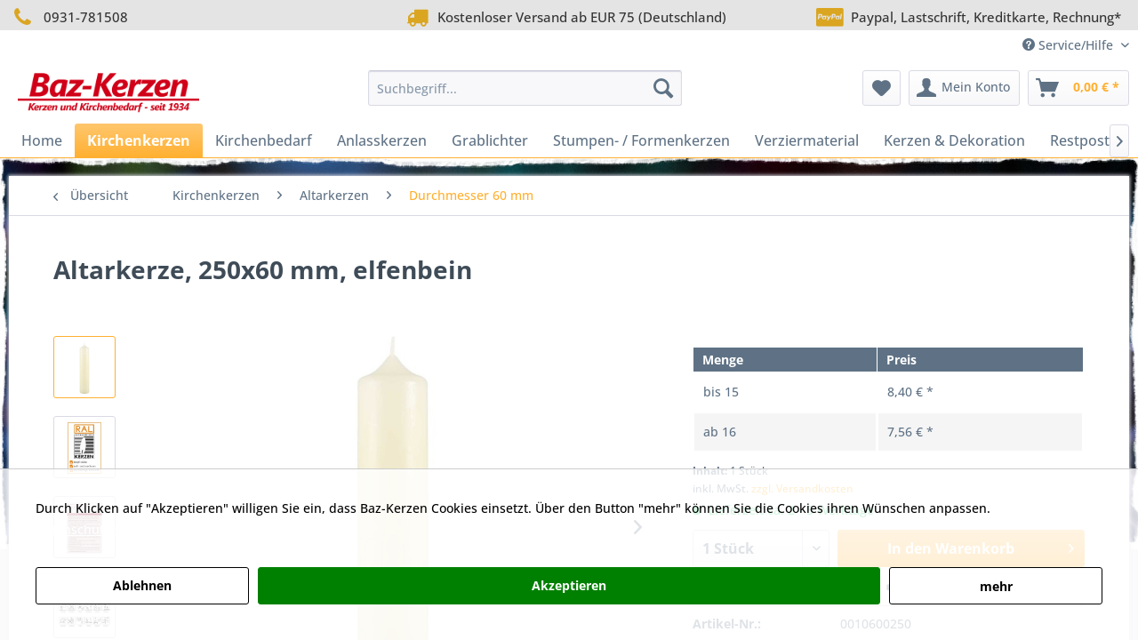

--- FILE ---
content_type: text/html; charset=UTF-8
request_url: https://baz-kerzen.de/kirchenkerzen/altarkerzen/durchmesser-60-mm/45/altarkerze-250x60oe-dl65x15
body_size: 22275
content:
<!DOCTYPE html> <html class="no-js" lang="de" itemscope="itemscope" itemtype="https://schema.org/WebPage"> <head> <meta charset="utf-8"><script>window.dataLayer = window.dataLayer || [];</script><script>window.dataLayer.push({
    "ecommerce": {
        "detail": {
            "actionField": {
                "list": "Durchmesser 60 mm"
            },
            "products": [
                {
                    "name": "Altarkerze, 250x60 mm, elfenbein",
                    "id": "0010600250",
                    "price": "8.4",
                    "brand": "Baz-Kerzen",
                    "category": "Durchmesser 60 mm",
                    "variant": ""
                }
            ]
        },
        "currencyCode": "EUR"
    },
    "google_tag_params": {
        "ecomm_pagetype": "product",
        "ecomm_prodid": "0010600250"
    }
});</script> <script>
var googleTag = function(w,d,s,l,i){w[l]=w[l]||[];w[l].push({'gtm.start':new Date().getTime(),event:'gtm.js'});var f=d.getElementsByTagName(s)[0],j=d.createElement(s),dl=l!='dataLayer'?'&l='+l:'';j.async=true;j.src='https://www.googletagmanager.com/gtm.js?id='+i+dl+'';f.parentNode.insertBefore(j,f);};
</script> <meta name="author" content="Baz-Kerzen" /> <meta name="robots" content="index,follow" /> <meta name="revisit-after" content="15 days" /> <meta name="keywords" content="Kerzen, Verpackungsinfo:, gezogene, Anforderungen, dortigen, speziell, vorgesehen, Kapellen, Kirchen, Anwendung, ausschließlich, QualitätRAL-GütezeichenAltarkerzen, 15, mmBeste, VE, mmDornlochdurchmesser:, 65, cmDornlochlänge:, cmKerzendurchmesser:, 25" /> <meta name="description" content="Verpackungsinfo: VE = 2 Kerzen im Papier / 16 Kerzen im Umkarton,Farbe: elfenbein,Kerzenlänge: 25 cm,Kerzendurchmesser: 6 cm,Dornlochlänge: 65 mm,Dor…" /> <meta property="og:type" content="product" /> <meta property="og:site_name" content="Baz-Kerzen" /> <meta property="og:url" content="https://baz-kerzen.de/kirchenkerzen/altarkerzen/durchmesser-60-mm/45/altarkerze-250x60oe-dl65x15" /> <meta property="og:title" content="Altarkerze, 250x60 mm, elfenbein" /> <meta property="og:description" content="Verpackungsinfo: VE = 2 Kerzen im Papier / 16 Kerzen im Umkarton, Farbe: elfenbein, Kerzenlänge: 25 cm, Kerzendurchmesser: 6 cm, Dornlochlänge: 65…" /> <meta property="og:image" content="https://baz-kerzen.de/media/image/92/a6/9c/Altarkerze-300-60-elfenbein.jpg" /> <meta property="product:brand" content="Baz-Kerzen" /> <meta property="product:price" content="8,40" /> <meta property="product:product_link" content="https://baz-kerzen.de/kirchenkerzen/altarkerzen/durchmesser-60-mm/45/altarkerze-250x60oe-dl65x15" /> <meta name="twitter:card" content="product" /> <meta name="twitter:site" content="Baz-Kerzen" /> <meta name="twitter:title" content="Altarkerze, 250x60 mm, elfenbein" /> <meta name="twitter:description" content="Verpackungsinfo: VE = 2 Kerzen im Papier / 16 Kerzen im Umkarton, Farbe: elfenbein, Kerzenlänge: 25 cm, Kerzendurchmesser: 6 cm, Dornlochlänge: 65…" /> <meta name="twitter:image" content="https://baz-kerzen.de/media/image/92/a6/9c/Altarkerze-300-60-elfenbein.jpg" /> <meta itemprop="copyrightHolder" content="Baz-Kerzen" /> <meta itemprop="copyrightYear" content="2025" /> <meta itemprop="isFamilyFriendly" content="True" /> <meta itemprop="image" content="https://baz-kerzen.de/media/image/3e/3e/af/Logo.png" /> <meta name="viewport" content="width=device-width, initial-scale=1.0"> <meta name="mobile-web-app-capable" content="yes"> <meta name="apple-mobile-web-app-title" content="Baz-Kerzen"> <meta name="apple-mobile-web-app-capable" content="yes"> <meta name="apple-mobile-web-app-status-bar-style" content="default"> <link rel="apple-touch-icon-precomposed" href="https://baz-kerzen.de/media/image/14/4f/9f/Logo-Apple-Touch.png"> <link rel="shortcut icon" href="https://baz-kerzen.de/media/unknown/d9/0c/f4/favicon.ico"> <meta name="msapplication-navbutton-color" content="#FFB031" /> <meta name="application-name" content="Baz-Kerzen" /> <meta name="msapplication-starturl" content="https://baz-kerzen.de/" /> <meta name="msapplication-window" content="width=1024;height=768" /> <meta name="msapplication-TileImage" content="https://baz-kerzen.de/media/image/43/b4/35/Logo-Windows.png"> <meta name="msapplication-TileColor" content="#FFB031"> <meta name="theme-color" content="#FFB031" /> <link rel="canonical" href="https://baz-kerzen.de/kirchenkerzen/altarkerzen/durchmesser-60-mm/45/altarkerze-250x60oe-dl65x15" /> <title itemprop="name">Altarkerze, 250x60 mm, elfenbein | Durchmesser 60 mm | Altarkerzen | Kirchenkerzen | Baz-Kerzen</title> <link href="/web/cache/1768643207_6d6227fbf38eea80227a037cefa7ad20.css" media="all" rel="stylesheet" type="text/css" /> </head> <body class="is--ctl-detail is--act-index" ><!-- WbmTagManager (noscript) -->
<noscript><iframe src="https://www.googletagmanager.com/ns.html?id=GTM-5LSS84K"
            height="0" width="0" style="display:none;visibility:hidden"></iframe></noscript>
<!-- End WbmTagManager (noscript) --> <div data-paypalUnifiedMetaDataContainer="true" data-paypalUnifiedRestoreOrderNumberUrl="https://baz-kerzen.de/widgets/PaypalUnifiedOrderNumber/restoreOrderNumber" class="is--hidden"> </div> <div class="page-wrap"> <noscript class="noscript-main"> <div class="alert is--warning"> <div class="alert--icon"> <i class="icon--element icon--warning"></i> </div> <div class="alert--content"> Um Baz-Kerzen in vollem Umfang nutzen zu k&ouml;nnen, empfehlen wir Ihnen Javascript in Ihrem Browser zu aktiveren. </div> </div> </noscript> <header class="header-main"> <style type="text/css"> i.wcb {color: #DAA520;font-size: 24px } .WCB-Item {color: #333333;background: #e4e4e4;font-size: 15px } .WCB-Item a {color: #333333; } </style> <div class="CB-container" style="background: #e4e4e4;border-bottom: 0px solid #333333"> <div class="wcon-bar" style="height: 34px;line-height: 34px;" > <p class="WCB-Item WCB-first wcb-blending1-3 list-group-item wcb-count3" href="#"><i class="wcb wcb-phone wcb-fw " aria-hidden="true"></i>&nbsp; 0931-781508</p> <p class="WCB-Item WCB-center wcb-blending2-3 list-group-item wcb-count3" href="#"><i class="wcb wcb-truck wcb-fw " aria-hidden="true"></i>&nbsp; Kostenloser Versand ab EUR 75 (Deutschland)</p> <p class="WCB-Item WCB-last wcb-blending3-3 list-group-item wcb-count3" href="#"><i class="wcb wcb-cc-paypal wcb-fw " aria-hidden="true"></i>&nbsp; Paypal, Lastschrift, Kreditkarte, Rechnung*</p> </div> </div> <div class="top-bar"> <div class="container block-group"> <nav class="top-bar--navigation block" role="menubar">   <div class="navigation--entry entry--service has--drop-down" role="menuitem" aria-haspopup="true" data-drop-down-menu="true"> <i class="icon--service"></i> Service/Hilfe <ul class="service--list is--rounded" role="menu"> <li class="service--entry" role="menuitem"> <a class="service--link" href="javascript:openCookieConsentManager()" title="Cookie-Einstellungen" > Cookie-Einstellungen </a> </li> <li class="service--entry" role="menuitem"> <a class="service--link" href="https://baz-kerzen.de/hilfe/support" title="Hilfe / Support" > Hilfe / Support </a> </li> <li class="service--entry" role="menuitem"> <a class="service--link" href="https://baz-kerzen.de/versandkosten-abholung-und-lieferzeit" title="Versandkosten, Abholung und Lieferzeit" > Versandkosten, Abholung und Lieferzeit </a> </li> <li class="service--entry" role="menuitem"> <a class="service--link" href="https://baz-kerzen.de/zahlungsmoeglichkeiten" title="Zahlungsmöglichkeiten" > Zahlungsmöglichkeiten </a> </li> <li class="service--entry" role="menuitem"> <a class="service--link" href="https://baz-kerzen.de/agb-kundeninfo" title="AGB-Kundeninfo" > AGB-Kundeninfo </a> </li> <li class="service--entry" role="menuitem"> <a class="service--link" href="https://baz-kerzen.de/widerrufsrecht" title="Widerrufsrecht" > Widerrufsrecht </a> </li> <li class="service--entry" role="menuitem"> <a class="service--link" href="https://baz-kerzen.de/datenschutz" title="Datenschutz" > Datenschutz </a> </li> <li class="service--entry" role="menuitem"> <a class="service--link" href="https://baz-kerzen.de/impressum" title="Impressum" > Impressum </a> </li> <li class="service--entry" role="menuitem"> <a class="service--link" href="https://baz-kerzen.de/anfahrt" title="Anfahrt" > Anfahrt </a> </li> </ul> </div> </nav> </div> </div> <div class="container header--navigation"> <div class="logo-main block-group" role="banner"> <div class="logo--shop block"> <a class="logo--link" href="https://baz-kerzen.de/" title="Baz-Kerzen - zur Startseite wechseln"> <picture> <source srcset="https://baz-kerzen.de/media/image/3e/3e/af/Logo.png" media="(min-width: 78.75em)"> <source srcset="https://baz-kerzen.de/media/image/3e/3e/af/Logo.png" media="(min-width: 64em)"> <source srcset="https://baz-kerzen.de/media/image/3e/3e/af/Logo.png" media="(min-width: 48em)"> <img srcset="https://baz-kerzen.de/media/image/3e/3e/af/Logo.png" alt="Baz-Kerzen - zur Startseite wechseln" /> </picture> </a> </div> </div> <nav class="shop--navigation block-group"> <ul class="navigation--list block-group" role="menubar"> <li class="navigation--entry entry--menu-left" role="menuitem"> <a class="entry--link entry--trigger btn is--icon-left" href="#offcanvas--left" data-offcanvas="true" data-offCanvasSelector=".sidebar-main" aria-label="Menü"> <i class="icon--menu"></i> Menü </a> </li> <li class="navigation--entry entry--search" role="menuitem" data-search="true" aria-haspopup="true" data-minLength="3"> <a class="btn entry--link entry--trigger" href="#show-hide--search" title="Suche anzeigen / schließen" aria-label="Suche anzeigen / schließen"> <i class="icon--search"></i> <span class="search--display">Suchen</span> </a> <form action="/search" method="get" class="main-search--form"> <input type="search" name="sSearch" aria-label="Suchbegriff..." class="main-search--field" autocomplete="off" autocapitalize="off" placeholder="Suchbegriff..." maxlength="30" /> <button type="submit" class="main-search--button" aria-label="Suchen"> <i class="icon--search"></i> <span class="main-search--text">Suchen</span> </button> <div class="form--ajax-loader">&nbsp;</div> </form> <div class="main-search--results"></div> </li>  <li class="navigation--entry entry--notepad" role="menuitem"> <a href="https://baz-kerzen.de/note" title="Merkzettel" aria-label="Merkzettel" class="btn"> <i class="icon--heart"></i> </a> </li> <li class="navigation--entry entry--account with-slt" role="menuitem" data-offcanvas="true" data-offCanvasSelector=".account--dropdown-navigation"> <a href="https://baz-kerzen.de/account" title="Mein Konto" aria-label="Mein Konto" class="btn is--icon-left entry--link account--link"> <i class="icon--account"></i> <span class="account--display"> Mein Konto </span> </a> <div class="account--dropdown-navigation"> <div class="navigation--smartphone"> <div class="entry--close-off-canvas"> <a href="#close-account-menu" class="account--close-off-canvas" title="Menü schließen" aria-label="Menü schließen"> Menü schließen <i class="icon--arrow-right"></i> </a> </div> </div> <div class="account--menu is--rounded is--personalized"> <span class="navigation--headline"> Mein Konto </span> <div class="account--menu-container"> <ul class="sidebar--navigation navigation--list is--level0 show--active-items"> <li class="navigation--entry"> <span class="navigation--signin"> <a href="https://baz-kerzen.de/account#hide-registration" class="blocked--link btn is--primary navigation--signin-btn" data-collapseTarget="#registration" data-action="close"> Anmelden </a> <span class="navigation--register"> oder <a href="https://baz-kerzen.de/account#show-registration" class="blocked--link" data-collapseTarget="#registration" data-action="open"> registrieren </a> </span> </span> </li> <li class="navigation--entry"> <a href="https://baz-kerzen.de/account" title="Übersicht" class="navigation--link"> Übersicht </a> </li> <li class="navigation--entry"> <a href="https://baz-kerzen.de/account/profile" title="Persönliche Daten" class="navigation--link" rel="nofollow"> Persönliche Daten </a> </li> <li class="navigation--entry"> <a href="https://baz-kerzen.de/address/index/sidebar/" title="Adressen" class="navigation--link" rel="nofollow"> Adressen </a> </li> <li class="navigation--entry"> <a href="https://baz-kerzen.de/account/payment" title="Zahlungsarten" class="navigation--link" rel="nofollow"> Zahlungsarten </a> </li> <li class="navigation--entry"> <a href="https://baz-kerzen.de/account/orders" title="Bestellungen" class="navigation--link" rel="nofollow"> Bestellungen </a> </li> <li class="navigation--entry"> <a href="https://baz-kerzen.de/note" title="Merkzettel" class="navigation--link" rel="nofollow"> Merkzettel </a> </li> </ul> </div> </div> </div> </li> <li class="navigation--entry entry--cart" role="menuitem"> <a class="btn is--icon-left cart--link" href="https://baz-kerzen.de/checkout/cart" title="Warenkorb" aria-label="Warenkorb"> <span class="cart--display"> Warenkorb </span> <span class="badge is--primary is--minimal cart--quantity is--hidden">0</span> <i class="icon--basket"></i> <span class="cart--amount"> 0,00&nbsp;&euro; * </span> </a> <div class="ajax-loader">&nbsp;</div> </li>  </ul> </nav> <div class="container--ajax-cart" data-collapse-cart="true" data-displayMode="offcanvas"></div> </div> </header> <nav class="navigation-main"> <div class="container" data-menu-scroller="true" data-listSelector=".navigation--list.container" data-viewPortSelector=".navigation--list-wrapper"> <div class="navigation--list-wrapper"> <ul class="navigation--list container" role="menubar" itemscope="itemscope" itemtype="https://schema.org/SiteNavigationElement"> <li class="navigation--entry is--home" role="menuitem"><a class="navigation--link is--first" href="https://baz-kerzen.de/" title="Home" aria-label="Home" itemprop="url"><span itemprop="name">Home</span></a></li><li class="navigation--entry is--active" role="menuitem"><a class="navigation--link is--active" href="https://baz-kerzen.de/kirchenkerzen/" title="Kirchenkerzen" aria-label="Kirchenkerzen" itemprop="url"><span itemprop="name">Kirchenkerzen</span></a></li><li class="navigation--entry" role="menuitem"><a class="navigation--link" href="https://baz-kerzen.de/kirchenbedarf/" title="Kirchenbedarf" aria-label="Kirchenbedarf" itemprop="url"><span itemprop="name">Kirchenbedarf</span></a></li><li class="navigation--entry" role="menuitem"><a class="navigation--link" href="https://baz-kerzen.de/anlasskerzen/" title="Anlasskerzen" aria-label="Anlasskerzen" itemprop="url"><span itemprop="name">Anlasskerzen</span></a></li><li class="navigation--entry" role="menuitem"><a class="navigation--link" href="https://baz-kerzen.de/grablichter/" title="Grablichter" aria-label="Grablichter" itemprop="url"><span itemprop="name">Grablichter</span></a></li><li class="navigation--entry" role="menuitem"><a class="navigation--link" href="https://baz-kerzen.de/stumpen-formenkerzen/" title="Stumpen- / Formenkerzen" aria-label="Stumpen- / Formenkerzen" itemprop="url"><span itemprop="name">Stumpen- / Formenkerzen</span></a></li><li class="navigation--entry" role="menuitem"><a class="navigation--link" href="https://baz-kerzen.de/verziermaterial/" title="Verziermaterial" aria-label="Verziermaterial" itemprop="url"><span itemprop="name">Verziermaterial</span></a></li><li class="navigation--entry" role="menuitem"><a class="navigation--link" href="https://baz-kerzen.de/kerzen-dekoration/" title="Kerzen & Dekoration" aria-label="Kerzen & Dekoration" itemprop="url"><span itemprop="name">Kerzen & Dekoration</span></a></li><li class="navigation--entry" role="menuitem"><a class="navigation--link" href="https://baz-kerzen.de/restposten/" title="Restposten" aria-label="Restposten" itemprop="url"><span itemprop="name">Restposten</span></a></li> </ul> </div> </div> </nav> <div id="kplngibackgroundimagebox" class="kplngistickybackground"> <img src="https://baz-kerzen.de/media/image/8b/c7/e7/schwimmkerzen.jpg" class="kplngibackgroundimage"> </div> <section class="content-main container block-group"> <nav class="content--breadcrumb block"> <a class="breadcrumb--button breadcrumb--link" href="https://baz-kerzen.de/kirchenkerzen/altarkerzen/durchmesser-60-mm/" title="Übersicht"> <i class="icon--arrow-left"></i> <span class="breadcrumb--title">Übersicht</span> </a> <ul class="breadcrumb--list" role="menu" itemscope itemtype="https://schema.org/BreadcrumbList"> <li role="menuitem" class="breadcrumb--entry" itemprop="itemListElement" itemscope itemtype="https://schema.org/ListItem"> <a class="breadcrumb--link" href="https://baz-kerzen.de/kirchenkerzen/" title="Kirchenkerzen" itemprop="item"> <link itemprop="url" href="https://baz-kerzen.de/kirchenkerzen/" /> <span class="breadcrumb--title" itemprop="name">Kirchenkerzen</span> </a> <meta itemprop="position" content="0" /> </li> <li role="none" class="breadcrumb--separator"> <i class="icon--arrow-right"></i> </li> <li role="menuitem" class="breadcrumb--entry" itemprop="itemListElement" itemscope itemtype="https://schema.org/ListItem"> <a class="breadcrumb--link" href="https://baz-kerzen.de/kirchenkerzen/altarkerzen/" title="Altarkerzen" itemprop="item"> <link itemprop="url" href="https://baz-kerzen.de/kirchenkerzen/altarkerzen/" /> <span class="breadcrumb--title" itemprop="name">Altarkerzen</span> </a> <meta itemprop="position" content="1" /> </li> <li role="none" class="breadcrumb--separator"> <i class="icon--arrow-right"></i> </li> <li role="menuitem" class="breadcrumb--entry is--active" itemprop="itemListElement" itemscope itemtype="https://schema.org/ListItem"> <a class="breadcrumb--link" href="https://baz-kerzen.de/kirchenkerzen/altarkerzen/durchmesser-60-mm/" title="Durchmesser 60 mm" itemprop="item"> <link itemprop="url" href="https://baz-kerzen.de/kirchenkerzen/altarkerzen/durchmesser-60-mm/" /> <span class="breadcrumb--title" itemprop="name">Durchmesser 60 mm</span> </a> <meta itemprop="position" content="2" /> </li> </ul> </nav> <nav class="product--navigation"> <a href="#" class="navigation--link link--prev"> <div class="link--prev-button"> <span class="link--prev-inner">Zurück</span> </div> <div class="image--wrapper"> <div class="image--container"></div> </div> </a> <a href="#" class="navigation--link link--next"> <div class="link--next-button"> <span class="link--next-inner">Vor</span> </div> <div class="image--wrapper"> <div class="image--container"></div> </div> </a> </nav> <div class="content-main--inner"> <div id='cookie-consent' class='off-canvas is--left block-transition' data-cookie-consent-manager='true' data-cookieTimeout='60'> <div class='cookie-consent--header cookie-consent--close'> Cookie-Einstellungen <i class="icon--arrow-right"></i> </div> <div class='cookie-consent--description'> Diese Website benutzt Cookies, die für den technischen Betrieb der Website erforderlich sind und stets gesetzt werden. Andere Cookies, die den Komfort bei Benutzung dieser Website erhöhen, der Direktwerbung dienen oder die Interaktion mit anderen Websites und sozialen Netzwerken vereinfachen sollen, werden nur mit Ihrer Zustimmung gesetzt. </div> <div class='cookie-consent--configuration'> <div class='cookie-consent--configuration-header'> <div class='cookie-consent--configuration-header-text'>Konfiguration</div> </div> <div class='cookie-consent--configuration-main'> <div class='cookie-consent--group'> <input type="hidden" class="cookie-consent--group-name" value="technical" /> <label class="cookie-consent--group-state cookie-consent--state-input cookie-consent--required"> <input type="checkbox" name="technical-state" class="cookie-consent--group-state-input" disabled="disabled" checked="checked"/> <span class="cookie-consent--state-input-element"></span> </label> <div class='cookie-consent--group-title' data-collapse-panel='true' data-contentSiblingSelector=".cookie-consent--group-container"> <div class="cookie-consent--group-title-label cookie-consent--state-label"> Technisch erforderlich </div> <span class="cookie-consent--group-arrow is-icon--right"> <i class="icon--arrow-right"></i> </span> </div> <div class='cookie-consent--group-container'> <div class='cookie-consent--group-description'> Diese Cookies sind für die Grundfunktionen des Shops notwendig. </div> <div class='cookie-consent--cookies-container'> <div class='cookie-consent--cookie'> <input type="hidden" class="cookie-consent--cookie-name" value="cookieDeclined" /> <label class="cookie-consent--cookie-state cookie-consent--state-input cookie-consent--required"> <input type="checkbox" name="cookieDeclined-state" class="cookie-consent--cookie-state-input" disabled="disabled" checked="checked" /> <span class="cookie-consent--state-input-element"></span> </label> <div class='cookie--label cookie-consent--state-label'> "Alle Cookies ablehnen" Cookie </div> </div> <div class='cookie-consent--cookie'> <input type="hidden" class="cookie-consent--cookie-name" value="allowCookie" /> <label class="cookie-consent--cookie-state cookie-consent--state-input cookie-consent--required"> <input type="checkbox" name="allowCookie-state" class="cookie-consent--cookie-state-input" disabled="disabled" checked="checked" /> <span class="cookie-consent--state-input-element"></span> </label> <div class='cookie--label cookie-consent--state-label'> "Alle Cookies annehmen" Cookie </div> </div> <div class='cookie-consent--cookie'> <input type="hidden" class="cookie-consent--cookie-name" value="shop" /> <label class="cookie-consent--cookie-state cookie-consent--state-input cookie-consent--required"> <input type="checkbox" name="shop-state" class="cookie-consent--cookie-state-input" disabled="disabled" checked="checked" /> <span class="cookie-consent--state-input-element"></span> </label> <div class='cookie--label cookie-consent--state-label'> Ausgewählter Shop </div> </div> <div class='cookie-consent--cookie'> <input type="hidden" class="cookie-consent--cookie-name" value="csrf_token" /> <label class="cookie-consent--cookie-state cookie-consent--state-input cookie-consent--required"> <input type="checkbox" name="csrf_token-state" class="cookie-consent--cookie-state-input" disabled="disabled" checked="checked" /> <span class="cookie-consent--state-input-element"></span> </label> <div class='cookie--label cookie-consent--state-label'> CSRF-Token </div> </div> <div class='cookie-consent--cookie'> <input type="hidden" class="cookie-consent--cookie-name" value="cookiePreferences" /> <label class="cookie-consent--cookie-state cookie-consent--state-input cookie-consent--required"> <input type="checkbox" name="cookiePreferences-state" class="cookie-consent--cookie-state-input" disabled="disabled" checked="checked" /> <span class="cookie-consent--state-input-element"></span> </label> <div class='cookie--label cookie-consent--state-label'> Cookie-Einstellungen </div> </div> <div class='cookie-consent--cookie'> <input type="hidden" class="cookie-consent--cookie-name" value="x-cache-context-hash" /> <label class="cookie-consent--cookie-state cookie-consent--state-input cookie-consent--required"> <input type="checkbox" name="x-cache-context-hash-state" class="cookie-consent--cookie-state-input" disabled="disabled" checked="checked" /> <span class="cookie-consent--state-input-element"></span> </label> <div class='cookie--label cookie-consent--state-label'> Individuelle Preise </div> </div> <div class='cookie-consent--cookie'> <input type="hidden" class="cookie-consent--cookie-name" value="slt" /> <label class="cookie-consent--cookie-state cookie-consent--state-input cookie-consent--required"> <input type="checkbox" name="slt-state" class="cookie-consent--cookie-state-input" disabled="disabled" checked="checked" /> <span class="cookie-consent--state-input-element"></span> </label> <div class='cookie--label cookie-consent--state-label'> Kunden-Wiedererkennung </div> </div> <div class='cookie-consent--cookie'> <input type="hidden" class="cookie-consent--cookie-name" value="nocache" /> <label class="cookie-consent--cookie-state cookie-consent--state-input cookie-consent--required"> <input type="checkbox" name="nocache-state" class="cookie-consent--cookie-state-input" disabled="disabled" checked="checked" /> <span class="cookie-consent--state-input-element"></span> </label> <div class='cookie--label cookie-consent--state-label'> Kundenspezifisches Caching </div> </div> <div class='cookie-consent--cookie'> <input type="hidden" class="cookie-consent--cookie-name" value="paypal-cookies" /> <label class="cookie-consent--cookie-state cookie-consent--state-input cookie-consent--required"> <input type="checkbox" name="paypal-cookies-state" class="cookie-consent--cookie-state-input" disabled="disabled" checked="checked" /> <span class="cookie-consent--state-input-element"></span> </label> <div class='cookie--label cookie-consent--state-label'> PayPal-Zahlungen </div> </div> <div class='cookie-consent--cookie'> <input type="hidden" class="cookie-consent--cookie-name" value="session" /> <label class="cookie-consent--cookie-state cookie-consent--state-input cookie-consent--required"> <input type="checkbox" name="session-state" class="cookie-consent--cookie-state-input" disabled="disabled" checked="checked" /> <span class="cookie-consent--state-input-element"></span> </label> <div class='cookie--label cookie-consent--state-label'> Session </div> </div> <div class='cookie-consent--cookie'> <input type="hidden" class="cookie-consent--cookie-name" value="currency" /> <label class="cookie-consent--cookie-state cookie-consent--state-input cookie-consent--required"> <input type="checkbox" name="currency-state" class="cookie-consent--cookie-state-input" disabled="disabled" checked="checked" /> <span class="cookie-consent--state-input-element"></span> </label> <div class='cookie--label cookie-consent--state-label'> Währungswechsel </div> </div> </div> </div> </div> <div class='cookie-consent--group'> <input type="hidden" class="cookie-consent--group-name" value="comfort" /> <label class="cookie-consent--group-state cookie-consent--state-input"> <input type="checkbox" name="comfort-state" class="cookie-consent--group-state-input"/> <span class="cookie-consent--state-input-element"></span> </label> <div class='cookie-consent--group-title' data-collapse-panel='true' data-contentSiblingSelector=".cookie-consent--group-container"> <div class="cookie-consent--group-title-label cookie-consent--state-label"> Komfortfunktionen </div> <span class="cookie-consent--group-arrow is-icon--right"> <i class="icon--arrow-right"></i> </span> </div> <div class='cookie-consent--group-container'> <div class='cookie-consent--group-description'> Diese Cookies werden genutzt um das Einkaufserlebnis noch ansprechender zu gestalten, beispielsweise für die Wiedererkennung des Besuchers. </div> <div class='cookie-consent--cookies-container'> <div class='cookie-consent--cookie'> <input type="hidden" class="cookie-consent--cookie-name" value="sUniqueID" /> <label class="cookie-consent--cookie-state cookie-consent--state-input"> <input type="checkbox" name="sUniqueID-state" class="cookie-consent--cookie-state-input" /> <span class="cookie-consent--state-input-element"></span> </label> <div class='cookie--label cookie-consent--state-label'> Merkzettel </div> </div> </div> </div> </div> <div class='cookie-consent--group'> <input type="hidden" class="cookie-consent--group-name" value="statistics" /> <label class="cookie-consent--group-state cookie-consent--state-input"> <input type="checkbox" name="statistics-state" class="cookie-consent--group-state-input"/> <span class="cookie-consent--state-input-element"></span> </label> <div class='cookie-consent--group-title' data-collapse-panel='true' data-contentSiblingSelector=".cookie-consent--group-container"> <div class="cookie-consent--group-title-label cookie-consent--state-label"> Statistik & Tracking </div> <span class="cookie-consent--group-arrow is-icon--right"> <i class="icon--arrow-right"></i> </span> </div> <div class='cookie-consent--group-container'> <div class='cookie-consent--cookies-container'> <div class='cookie-consent--cookie'> <input type="hidden" class="cookie-consent--cookie-name" value="x-ua-device" /> <label class="cookie-consent--cookie-state cookie-consent--state-input"> <input type="checkbox" name="x-ua-device-state" class="cookie-consent--cookie-state-input" /> <span class="cookie-consent--state-input-element"></span> </label> <div class='cookie--label cookie-consent--state-label'> Endgeräteerkennung </div> </div> <div class='cookie-consent--cookie'> <input type="hidden" class="cookie-consent--cookie-name" value="wbm_tag_manager" /> <label class="cookie-consent--cookie-state cookie-consent--state-input"> <input type="checkbox" name="wbm_tag_manager-state" class="cookie-consent--cookie-state-input" /> <span class="cookie-consent--state-input-element"></span> </label> <div class='cookie--label cookie-consent--state-label'> Google Tag Manager </div> </div> <div class='cookie-consent--cookie'> <input type="hidden" class="cookie-consent--cookie-name" value="partner" /> <label class="cookie-consent--cookie-state cookie-consent--state-input"> <input type="checkbox" name="partner-state" class="cookie-consent--cookie-state-input" /> <span class="cookie-consent--state-input-element"></span> </label> <div class='cookie--label cookie-consent--state-label'> Partnerprogramm </div> </div> </div> </div> </div> </div> </div> <div class="cookie-consent--save"> <input class="cookie-consent--save-button btn is--primary" type="button" value="Einstellungen speichern" /> </div> </div> <aside class="sidebar-main off-canvas"> <div class="navigation--smartphone"> <ul class="navigation--list "> <li class="navigation--entry entry--close-off-canvas"> <a href="#close-categories-menu" title="Menü schließen" class="navigation--link"> Menü schließen <i class="icon--arrow-right"></i> </a> </li> </ul> <div class="mobile--switches">   </div> </div> <div class="sidebar--categories-wrapper" data-subcategory-nav="true" data-mainCategoryId="3" data-categoryId="82" data-fetchUrl="/widgets/listing/getCategory/categoryId/82"> <div class="categories--headline navigation--headline"> Kategorien </div> <div class="sidebar--categories-navigation"> <ul class="sidebar--navigation categories--navigation navigation--list is--drop-down is--level0 is--rounded" role="menu"> <li class="navigation--entry is--active has--sub-categories has--sub-children" role="menuitem"> <a class="navigation--link is--active has--sub-categories link--go-forward" href="https://baz-kerzen.de/kirchenkerzen/" data-categoryId="155" data-fetchUrl="/widgets/listing/getCategory/categoryId/155" title="Kirchenkerzen" > Kirchenkerzen <span class="is--icon-right"> <i class="icon--arrow-right"></i> </span> </a> <ul class="sidebar--navigation categories--navigation navigation--list is--level1 is--rounded" role="menu"> <li class="navigation--entry" role="menuitem"> <a class="navigation--link" href="https://baz-kerzen.de/kirchenkerzen/jahreslosung-2026-siehe-ich-mache-alles-neu/" data-categoryId="357" data-fetchUrl="/widgets/listing/getCategory/categoryId/357" title="Jahreslosung 2026: Siehe, ich mache alles neu!" > Jahreslosung 2026: Siehe, ich mache alles neu! </a> </li> <li class="navigation--entry has--sub-children" role="menuitem"> <a class="navigation--link link--go-forward" href="https://baz-kerzen.de/kirchenkerzen/osterfest/" data-categoryId="58" data-fetchUrl="/widgets/listing/getCategory/categoryId/58" title="Osterfest" > Osterfest <span class="is--icon-right"> <i class="icon--arrow-right"></i> </span> </a> </li> <li class="navigation--entry has--sub-children" role="menuitem"> <a class="navigation--link link--go-forward" href="https://baz-kerzen.de/kirchenkerzen/lichterprozession/" data-categoryId="60" data-fetchUrl="/widgets/listing/getCategory/categoryId/60" title="Lichterprozession" > Lichterprozession <span class="is--icon-right"> <i class="icon--arrow-right"></i> </span> </a> </li> <li class="navigation--entry has--sub-children" role="menuitem"> <a class="navigation--link link--go-forward" href="https://baz-kerzen.de/kirchenkerzen/opferkerzen-opferlichter/" data-categoryId="137" data-fetchUrl="/widgets/listing/getCategory/categoryId/137" title="Opferkerzen / Opferlichter" > Opferkerzen / Opferlichter <span class="is--icon-right"> <i class="icon--arrow-right"></i> </span> </a> </li> <li class="navigation--entry is--active has--sub-categories has--sub-children" role="menuitem"> <a class="navigation--link is--active has--sub-categories link--go-forward" href="https://baz-kerzen.de/kirchenkerzen/altarkerzen/" data-categoryId="56" data-fetchUrl="/widgets/listing/getCategory/categoryId/56" title="Altarkerzen" > Altarkerzen <span class="is--icon-right"> <i class="icon--arrow-right"></i> </span> </a> <ul class="sidebar--navigation categories--navigation navigation--list is--level2 navigation--level-high is--rounded" role="menu"> <li class="navigation--entry" role="menuitem"> <a class="navigation--link" href="https://baz-kerzen.de/kirchenkerzen/altarkerzen/durchmesser-20-mm/" data-categoryId="78" data-fetchUrl="/widgets/listing/getCategory/categoryId/78" title="Durchmesser 20 mm" > Durchmesser 20 mm </a> </li> <li class="navigation--entry" role="menuitem"> <a class="navigation--link" href="https://baz-kerzen.de/kirchenkerzen/altarkerzen/durchmesser-25-mm/" data-categoryId="106" data-fetchUrl="/widgets/listing/getCategory/categoryId/106" title="Durchmesser 25 mm" > Durchmesser 25 mm </a> </li> <li class="navigation--entry" role="menuitem"> <a class="navigation--link" href="https://baz-kerzen.de/kirchenkerzen/altarkerzen/durchmesser-30-mm/" data-categoryId="79" data-fetchUrl="/widgets/listing/getCategory/categoryId/79" title="Durchmesser 30 mm" > Durchmesser 30 mm </a> </li> <li class="navigation--entry" role="menuitem"> <a class="navigation--link" href="https://baz-kerzen.de/kirchenkerzen/altarkerzen/durchmesser-35-mm/" data-categoryId="107" data-fetchUrl="/widgets/listing/getCategory/categoryId/107" title="Durchmesser 35 mm" > Durchmesser 35 mm </a> </li> <li class="navigation--entry" role="menuitem"> <a class="navigation--link" href="https://baz-kerzen.de/kirchenkerzen/altarkerzen/durchmesser-40-mm/" data-categoryId="80" data-fetchUrl="/widgets/listing/getCategory/categoryId/80" title="Durchmesser 40 mm" > Durchmesser 40 mm </a> </li> <li class="navigation--entry" role="menuitem"> <a class="navigation--link" href="https://baz-kerzen.de/kirchenkerzen/altarkerzen/durchmesser-50-mm/" data-categoryId="81" data-fetchUrl="/widgets/listing/getCategory/categoryId/81" title="Durchmesser 50 mm" > Durchmesser 50 mm </a> </li> <li class="navigation--entry is--active" role="menuitem"> <a class="navigation--link is--active" href="https://baz-kerzen.de/kirchenkerzen/altarkerzen/durchmesser-60-mm/" data-categoryId="82" data-fetchUrl="/widgets/listing/getCategory/categoryId/82" title="Durchmesser 60 mm" > Durchmesser 60 mm </a> </li> <li class="navigation--entry" role="menuitem"> <a class="navigation--link" href="https://baz-kerzen.de/kirchenkerzen/altarkerzen/durchmesser-70-mm/" data-categoryId="83" data-fetchUrl="/widgets/listing/getCategory/categoryId/83" title="Durchmesser 70 mm" > Durchmesser 70 mm </a> </li> <li class="navigation--entry" role="menuitem"> <a class="navigation--link" href="https://baz-kerzen.de/kirchenkerzen/altarkerzen/durchmesser-80-mm/" data-categoryId="84" data-fetchUrl="/widgets/listing/getCategory/categoryId/84" title="Durchmesser 80 mm" > Durchmesser 80 mm </a> </li> <li class="navigation--entry" role="menuitem"> <a class="navigation--link" href="https://baz-kerzen.de/kirchenkerzen/altarkerzen/durchmesser-90-mm/" data-categoryId="85" data-fetchUrl="/widgets/listing/getCategory/categoryId/85" title="Durchmesser 90 mm" > Durchmesser 90 mm </a> </li> <li class="navigation--entry" role="menuitem"> <a class="navigation--link" href="https://baz-kerzen.de/kirchenkerzen/altarkerzen/durchmesser-100-mm/" data-categoryId="86" data-fetchUrl="/widgets/listing/getCategory/categoryId/86" title="Durchmesser 100 mm" > Durchmesser 100 mm </a> </li> <li class="navigation--entry" role="menuitem"> <a class="navigation--link" href="https://baz-kerzen.de/kirchenkerzen/altarkerzen/durchmesser-120-mm/" data-categoryId="87" data-fetchUrl="/widgets/listing/getCategory/categoryId/87" title="Durchmesser 120 mm" > Durchmesser 120 mm </a> </li> </ul> </li> <li class="navigation--entry has--sub-children" role="menuitem"> <a class="navigation--link link--go-forward" href="https://baz-kerzen.de/kirchenkerzen/adventskranzkerzen/" data-categoryId="308" data-fetchUrl="/widgets/listing/getCategory/categoryId/308" title="Adventskranzkerzen" > Adventskranzkerzen <span class="is--icon-right"> <i class="icon--arrow-right"></i> </span> </a> </li> <li class="navigation--entry" role="menuitem"> <a class="navigation--link" href="https://baz-kerzen.de/kirchenkerzen/friedenslicht/" data-categoryId="332" data-fetchUrl="/widgets/listing/getCategory/categoryId/332" title="Friedenslicht" > Friedenslicht </a> </li> <li class="navigation--entry has--sub-children" role="menuitem"> <a class="navigation--link link--go-forward" href="https://baz-kerzen.de/kirchenkerzen/dauerkerzen-fluessigwachs-einsatzkerzen/" data-categoryId="162" data-fetchUrl="/widgets/listing/getCategory/categoryId/162" title="Dauerkerzen - Flüssigwachs / Einsatzkerzen" > Dauerkerzen - Flüssigwachs / Einsatzkerzen <span class="is--icon-right"> <i class="icon--arrow-right"></i> </span> </a> </li> <li class="navigation--entry" role="menuitem"> <a class="navigation--link" href="https://baz-kerzen.de/kirchenkerzen/ewiglichtoelkerzen/" data-categoryId="62" data-fetchUrl="/widgets/listing/getCategory/categoryId/62" title="Ewiglichtölkerzen" > Ewiglichtölkerzen </a> </li> <li class="navigation--entry" role="menuitem"> <a class="navigation--link" href="https://baz-kerzen.de/anlasskerzen/geburtstagskerzen/" data-categoryId="347" data-fetchUrl="/widgets/listing/getCategory/categoryId/347" title="Geburtstagskerzen" target="_parent"> Geburtstagskerzen </a> </li> <li class="navigation--entry" role="menuitem"> <a class="navigation--link" href="https://baz-kerzen.de/anlasskerzen/marienkerzen/" data-categoryId="311" data-fetchUrl="/widgets/listing/getCategory/categoryId/311" title="Marienkerzen" target="_parent"> Marienkerzen </a> </li> <li class="navigation--entry" role="menuitem"> <a class="navigation--link" href="https://baz-kerzen.de/anlasskerzen/spruchkerzen/" data-categoryId="345" data-fetchUrl="/widgets/listing/getCategory/categoryId/345" title="Spruchkerzen" target="_parent"> Spruchkerzen </a> </li> <li class="navigation--entry" role="menuitem"> <a class="navigation--link" href="https://baz-kerzen.de/anlasskerzen/trauerkerzen/" data-categoryId="346" data-fetchUrl="/widgets/listing/getCategory/categoryId/346" title="Trauerkerzen" target="_parent"> Trauerkerzen </a> </li> <li class="navigation--entry" role="menuitem"> <a class="navigation--link" href="https://baz-kerzen.de/anlasskerzen/liturgische-kerzen/" data-categoryId="310" data-fetchUrl="/widgets/listing/getCategory/categoryId/310" title="Liturgische Kerzen" target="_parent"> Liturgische Kerzen </a> </li> <li class="navigation--entry" role="menuitem"> <a class="navigation--link" href="https://baz-kerzen.de/anlasskerzen/weihnachtskerzen-religioes/" data-categoryId="309" data-fetchUrl="/widgets/listing/getCategory/categoryId/309" title="Weihnachtskerzen-Religiös" target="_parent"> Weihnachtskerzen-Religiös </a> </li> <li class="navigation--entry" role="menuitem"> <a class="navigation--link" href="https://baz-kerzen.de/anlasskerzen/foto-siebdruckkerzen/" data-categoryId="342" data-fetchUrl="/widgets/listing/getCategory/categoryId/342" title="Siebdruck- / Fotokerzen" target="_parent"> Siebdruck- / Fotokerzen </a> </li> </ul> </li> <li class="navigation--entry has--sub-children" role="menuitem"> <a class="navigation--link link--go-forward" href="https://baz-kerzen.de/kirchenbedarf/" data-categoryId="139" data-fetchUrl="/widgets/listing/getCategory/categoryId/139" title="Kirchenbedarf" > Kirchenbedarf <span class="is--icon-right"> <i class="icon--arrow-right"></i> </span> </a> </li> <li class="navigation--entry has--sub-children" role="menuitem"> <a class="navigation--link link--go-forward" href="https://baz-kerzen.de/anlasskerzen/" data-categoryId="141" data-fetchUrl="/widgets/listing/getCategory/categoryId/141" title="Anlasskerzen" > Anlasskerzen <span class="is--icon-right"> <i class="icon--arrow-right"></i> </span> </a> </li> <li class="navigation--entry has--sub-children" role="menuitem"> <a class="navigation--link link--go-forward" href="https://baz-kerzen.de/grablichter/" data-categoryId="178" data-fetchUrl="/widgets/listing/getCategory/categoryId/178" title="Grablichter" > Grablichter <span class="is--icon-right"> <i class="icon--arrow-right"></i> </span> </a> </li> <li class="navigation--entry has--sub-children" role="menuitem"> <a class="navigation--link link--go-forward" href="https://baz-kerzen.de/stumpen-formenkerzen/" data-categoryId="73" data-fetchUrl="/widgets/listing/getCategory/categoryId/73" title="Stumpen- / Formenkerzen" > Stumpen- / Formenkerzen <span class="is--icon-right"> <i class="icon--arrow-right"></i> </span> </a> </li> <li class="navigation--entry has--sub-children" role="menuitem"> <a class="navigation--link link--go-forward" href="https://baz-kerzen.de/verziermaterial/" data-categoryId="76" data-fetchUrl="/widgets/listing/getCategory/categoryId/76" title="Verziermaterial" > Verziermaterial <span class="is--icon-right"> <i class="icon--arrow-right"></i> </span> </a> </li> <li class="navigation--entry has--sub-children" role="menuitem"> <a class="navigation--link link--go-forward" href="https://baz-kerzen.de/kerzen-dekoration/" data-categoryId="150" data-fetchUrl="/widgets/listing/getCategory/categoryId/150" title="Kerzen &amp; Dekoration" > Kerzen & Dekoration <span class="is--icon-right"> <i class="icon--arrow-right"></i> </span> </a> </li> <li class="navigation--entry" role="menuitem"> <a class="navigation--link" href="https://baz-kerzen.de/restposten/" data-categoryId="360" data-fetchUrl="/widgets/listing/getCategory/categoryId/360" title="Restposten" > Restposten </a> </li> </ul> </div> <div class="shop-sites--container is--rounded"> <div class="shop-sites--headline navigation--headline"> Informationen </div> <ul class="shop-sites--navigation sidebar--navigation navigation--list is--drop-down is--level0" role="menu"> <li class="navigation--entry" role="menuitem"> <a class="navigation--link" href="javascript:openCookieConsentManager()" title="Cookie-Einstellungen" data-categoryId="50" data-fetchUrl="/widgets/listing/getCustomPage/pageId/50" > Cookie-Einstellungen </a> </li> <li class="navigation--entry" role="menuitem"> <a class="navigation--link" href="https://baz-kerzen.de/hilfe/support" title="Hilfe / Support" data-categoryId="2" data-fetchUrl="/widgets/listing/getCustomPage/pageId/2" > Hilfe / Support </a> </li> <li class="navigation--entry" role="menuitem"> <a class="navigation--link" href="https://baz-kerzen.de/versandkosten-abholung-und-lieferzeit" title="Versandkosten, Abholung und Lieferzeit" data-categoryId="6" data-fetchUrl="/widgets/listing/getCustomPage/pageId/6" > Versandkosten, Abholung und Lieferzeit </a> </li> <li class="navigation--entry" role="menuitem"> <a class="navigation--link" href="https://baz-kerzen.de/zahlungsmoeglichkeiten" title="Zahlungsmöglichkeiten" data-categoryId="51" data-fetchUrl="/widgets/listing/getCustomPage/pageId/51" > Zahlungsmöglichkeiten </a> </li> <li class="navigation--entry" role="menuitem"> <a class="navigation--link" href="https://baz-kerzen.de/agb-kundeninfo" title="AGB-Kundeninfo" data-categoryId="4" data-fetchUrl="/widgets/listing/getCustomPage/pageId/4" > AGB-Kundeninfo </a> </li> <li class="navigation--entry" role="menuitem"> <a class="navigation--link" href="https://baz-kerzen.de/widerrufsrecht" title="Widerrufsrecht" data-categoryId="8" data-fetchUrl="/widgets/listing/getCustomPage/pageId/8" > Widerrufsrecht </a> </li> <li class="navigation--entry" role="menuitem"> <a class="navigation--link" href="https://baz-kerzen.de/datenschutz" title="Datenschutz" data-categoryId="7" data-fetchUrl="/widgets/listing/getCustomPage/pageId/7" > Datenschutz </a> </li> <li class="navigation--entry" role="menuitem"> <a class="navigation--link" href="https://baz-kerzen.de/impressum" title="Impressum" data-categoryId="3" data-fetchUrl="/widgets/listing/getCustomPage/pageId/3" > Impressum </a> </li> <li class="navigation--entry" role="menuitem"> <a class="navigation--link" href="https://baz-kerzen.de/anfahrt" title="Anfahrt" data-categoryId="46" data-fetchUrl="/widgets/listing/getCustomPage/pageId/46" > Anfahrt </a> </li> </ul> </div> </div> </aside> <div class="content--wrapper"> <div class="content product--details" itemscope itemtype="https://schema.org/Product" data-product-navigation="/widgets/listing/productNavigation" data-category-id="82" data-main-ordernumber="0010600250" data-ajax-wishlist="true" data-compare-ajax="true" data-ajax-variants-container="true"> <header class="product--header"> <div class="product--info"> <h1 class="product--title" itemprop="name"> Altarkerze, 250x60 mm, elfenbein </h1> <meta itemprop="image" content="https://baz-kerzen.de/media/image/8a/9c/35/ral-guetezeichen.jpg"/> <meta itemprop="image" content="https://baz-kerzen.de/media/image/d9/fa/66/brennanleitung.jpg"/> <meta itemprop="image" content="https://baz-kerzen.de/media/image/c2/36/0a/sicherheitshinweise-kerzen.jpg"/> <meta itemprop="gtin13" content="4006899381059"/> <div class="product--rating-container"> <a href="#product--publish-comment" class="product--rating-link" rel="nofollow" title="Bewertung abgeben"> <span class="product--rating"> </span> </a> </div> </div> </header> <div class="product--detail-upper block-group"> <div class="product--image-container image-slider product--image-zoom" data-image-slider="true" data-image-gallery="true" data-maxZoom="0" data-thumbnails=".image--thumbnails" > <div class="image--thumbnails image-slider--thumbnails"> <div class="image-slider--thumbnails-slide"> <a href="https://baz-kerzen.de/media/image/92/a6/9c/Altarkerze-300-60-elfenbein.jpg" title="Vorschau: Altarkerze, 250x60Ø, elfenbein" class="thumbnail--link is--active"> <img srcset="https://baz-kerzen.de/media/image/de/33/21/Altarkerze-300-60-elfenbein_200x200.jpg, https://baz-kerzen.de/media/image/74/e1/ed/Altarkerze-300-60-elfenbein_200x200@2x.jpg 2x" alt="Vorschau: Altarkerze, 250x60Ø, elfenbein" title="Vorschau: Altarkerze, 250x60Ø, elfenbein" class="thumbnail--image" /> </a> <a href="https://baz-kerzen.de/media/image/8a/9c/35/ral-guetezeichen.jpg" title="Vorschau: Altarkerze, 250x60 mm, elfenbein" class="thumbnail--link"> <img srcset="https://baz-kerzen.de/media/image/07/7b/04/ral-guetezeichen_200x200.jpg, https://baz-kerzen.de/media/image/4a/e4/e9/ral-guetezeichen_200x200@2x.jpg 2x" alt="Vorschau: Altarkerze, 250x60 mm, elfenbein" title="Vorschau: Altarkerze, 250x60 mm, elfenbein" class="thumbnail--image" /> </a> <a href="https://baz-kerzen.de/media/image/d9/fa/66/brennanleitung.jpg" title="Vorschau: Altarkerze, 250x60 mm, elfenbein" class="thumbnail--link"> <img srcset="https://baz-kerzen.de/media/image/21/de/84/brennanleitung_200x200.jpg, https://baz-kerzen.de/media/image/3d/1e/1f/brennanleitung_200x200@2x.jpg 2x" alt="Vorschau: Altarkerze, 250x60 mm, elfenbein" title="Vorschau: Altarkerze, 250x60 mm, elfenbein" class="thumbnail--image" /> </a> <a href="https://baz-kerzen.de/media/image/c2/36/0a/sicherheitshinweise-kerzen.jpg" title="Vorschau: Sicherheitshinweise" class="thumbnail--link"> <img srcset="https://baz-kerzen.de/media/image/06/ce/b3/sicherheitshinweise-kerzen_200x200.jpg, https://baz-kerzen.de/media/image/27/80/77/sicherheitshinweise-kerzen_200x200@2x.jpg 2x" alt="Vorschau: Sicherheitshinweise" title="Vorschau: Sicherheitshinweise" class="thumbnail--image" /> </a> </div> </div> <div class="image-slider--container"> <div class="image-slider--slide"> <div class="image--box image-slider--item"> <span class="image--element" data-img-large="https://baz-kerzen.de/media/image/c6/c6/74/Altarkerze-300-60-elfenbein_1280x1280.jpg" data-img-small="https://baz-kerzen.de/media/image/de/33/21/Altarkerze-300-60-elfenbein_200x200.jpg" data-img-original="https://baz-kerzen.de/media/image/92/a6/9c/Altarkerze-300-60-elfenbein.jpg" data-alt="Altarkerze, 250x60Ø, elfenbein"> <span class="image--media"> <img srcset="https://baz-kerzen.de/media/image/f7/b8/e0/Altarkerze-300-60-elfenbein_600x600.jpg, https://baz-kerzen.de/media/image/1c/af/4b/Altarkerze-300-60-elfenbein_600x600@2x.jpg 2x" src="https://baz-kerzen.de/media/image/f7/b8/e0/Altarkerze-300-60-elfenbein_600x600.jpg" alt="Altarkerze, 250x60Ø, elfenbein" itemprop="image" /> </span> </span> </div> <div class="image--box image-slider--item"> <span class="image--element" data-img-large="https://baz-kerzen.de/media/image/eb/53/4a/ral-guetezeichen_1280x1280.jpg" data-img-small="https://baz-kerzen.de/media/image/07/7b/04/ral-guetezeichen_200x200.jpg" data-img-original="https://baz-kerzen.de/media/image/8a/9c/35/ral-guetezeichen.jpg" data-alt="Altarkerze, 250x60 mm, elfenbein"> <span class="image--media"> <img srcset="https://baz-kerzen.de/media/image/9a/35/10/ral-guetezeichen_600x600.jpg, https://baz-kerzen.de/media/image/91/g0/5b/ral-guetezeichen_600x600@2x.jpg 2x" alt="Altarkerze, 250x60 mm, elfenbein" itemprop="image" /> </span> </span> </div> <div class="image--box image-slider--item"> <span class="image--element" data-img-large="https://baz-kerzen.de/media/image/9d/65/c3/brennanleitung_1280x1280.jpg" data-img-small="https://baz-kerzen.de/media/image/21/de/84/brennanleitung_200x200.jpg" data-img-original="https://baz-kerzen.de/media/image/d9/fa/66/brennanleitung.jpg" data-alt="Altarkerze, 250x60 mm, elfenbein"> <span class="image--media"> <img srcset="https://baz-kerzen.de/media/image/e1/9f/3f/brennanleitung_600x600.jpg, https://baz-kerzen.de/media/image/f2/eb/49/brennanleitung_600x600@2x.jpg 2x" alt="Altarkerze, 250x60 mm, elfenbein" itemprop="image" /> </span> </span> </div> <div class="image--box image-slider--item"> <span class="image--element" data-img-large="https://baz-kerzen.de/media/image/91/86/73/sicherheitshinweise-kerzen_1280x1280.jpg" data-img-small="https://baz-kerzen.de/media/image/06/ce/b3/sicherheitshinweise-kerzen_200x200.jpg" data-img-original="https://baz-kerzen.de/media/image/c2/36/0a/sicherheitshinweise-kerzen.jpg" data-alt="Sicherheitshinweise"> <span class="image--media"> <img srcset="https://baz-kerzen.de/media/image/c9/5b/6a/sicherheitshinweise-kerzen_600x600.jpg, https://baz-kerzen.de/media/image/9a/7c/b0/sicherheitshinweise-kerzen_600x600@2x.jpg 2x" alt="Sicherheitshinweise" itemprop="image" /> </span> </span> </div> </div> </div> <div class="image--dots image-slider--dots panel--dot-nav"> <a href="#" class="dot--link">&nbsp;</a> <a href="#" class="dot--link">&nbsp;</a> <a href="#" class="dot--link">&nbsp;</a> <a href="#" class="dot--link">&nbsp;</a> </div> </div> <div class="product--buybox block"> <div class="is--hidden" itemprop="brand" itemtype="https://schema.org/Brand" itemscope> <meta itemprop="name" content="Baz-Kerzen" /> </div> <meta itemprop="weight" content="0.6 kg"/> <meta itemprop="width" content="60 cm"/> <meta itemprop="depth" content="250 cm"/> <div itemprop="offers" itemscope itemtype="https://schema.org/AggregateOffer" class="buybox--inner"> <meta itemprop="lowPrice" content="7.56"/> <meta itemprop="highPrice" content="8.4"/> <meta itemprop="offerCount" content="2"/> <meta itemprop="priceCurrency" content="EUR"/> <span itemprop="priceSpecification" itemscope itemtype="https://schema.org/PriceSpecification"> <meta itemprop="valueAddedTaxIncluded" content="true"/> </span> <meta itemprop="url" content="https://baz-kerzen.de/kirchenkerzen/altarkerzen/durchmesser-60-mm/45/altarkerze-250x60oe-dl65x15"/> <div class="block-prices--container block-price--0010600250"> <table class="block-prices--table"> <thead class="block-prices--head"> <tr class="block-prices--row"> <th class="block-prices--cell"> Menge </th> <th class="block-prices--cell"> Preis </th> </tr> </thead> <tbody class="block-prices--body"> <tr class="block-prices--row is--primary" itemprop="offers" itemscope itemtype="https://schema.org/Offer"> <td class="block-prices--cell"> <meta itemprop="priceCurrency" content="EUR" /> <meta itemprop="price" content="8.4" /> <link itemprop="availability" href="https://schema.org/InStock" /> bis <span class="block-prices--quantity">15</span> </td> <td class="block-prices--cell"> 8,40&nbsp;&euro; * </td> </tr> <tr class="block-prices--row is--secondary" itemprop="offers" itemscope itemtype="https://schema.org/Offer"> <td class="block-prices--cell"> <meta itemprop="priceCurrency" content="EUR" /> <meta itemprop="price" content="7.56" /> <link itemprop="availability" href="https://schema.org/InStock" /> ab <span class="block-prices--quantity">16</span> </td> <td class="block-prices--cell"> 7,56&nbsp;&euro; * </td> </tr> </tbody> </table> </div> <div class='product--price price--unit'> <span class="price--label label--purchase-unit"> Inhalt: </span> 1 Stück </div> <p class="product--tax" data-content="" data-modalbox="true" data-targetSelector="a" data-mode="ajax"> inkl. MwSt. <a title="Versandkosten" href="https://baz-kerzen.de/versandkosten-abholung-und-lieferzeit" style="text-decoration:underline">zzgl. Versandkosten</a> </p> <input id="price_0010600250" type="hidden" value="8.4"> <div class="product--delivery"> <link itemprop="availability" href="https://schema.org/InStock" /> <p class="delivery--information"> <span class="delivery--text delivery--text-available"> <i class="delivery--status-icon delivery--status-available"></i> Lieferzeit ca. 2 - 5 Werktage </span> </p> </div> <div class="product--configurator"> </div> <form name="sAddToBasket" method="post" action="https://baz-kerzen.de/checkout/addArticle" class="buybox--form" data-add-article="true" data-eventName="submit" data-showModal="false" data-addArticleUrl="https://baz-kerzen.de/checkout/ajaxAddArticleCart"> <input type="hidden" name="sActionIdentifier" value=""/> <input type="hidden" name="sAddAccessories" id="sAddAccessories" value=""/> <input type="hidden" name="sAdd" value="0010600250"/> <div class="buybox--button-container block-group"> <div class="buybox--quantity block"> <div class="select-field"> <select id="sQuantity" name="sQuantity" class="quantity--select"> <option value="1">1 Stück</option> <option value="2">2 Stück</option> <option value="3">3 Stück</option> <option value="4">4 Stück</option> <option value="5">5 Stück</option> <option value="6">6 Stück</option> <option value="7">7 Stück</option> <option value="8">8 Stück</option> <option value="9">9 Stück</option> <option value="10">10 Stück</option> <option value="11">11 Stück</option> <option value="12">12 Stück</option> <option value="13">13 Stück</option> <option value="14">14 Stück</option> <option value="15">15 Stück</option> <option value="16">16 Stück</option> <option value="17">17 Stück</option> <option value="18">18 Stück</option> <option value="19">19 Stück</option> <option value="20">20 Stück</option> <option value="21">21 Stück</option> <option value="22">22 Stück</option> <option value="23">23 Stück</option> <option value="24">24 Stück</option> <option value="25">25 Stück</option> <option value="26">26 Stück</option> <option value="27">27 Stück</option> <option value="28">28 Stück</option> <option value="29">29 Stück</option> <option value="30">30 Stück</option> <option value="31">31 Stück</option> <option value="32">32 Stück</option> <option value="33">33 Stück</option> <option value="34">34 Stück</option> <option value="35">35 Stück</option> <option value="36">36 Stück</option> <option value="37">37 Stück</option> <option value="38">38 Stück</option> <option value="39">39 Stück</option> <option value="40">40 Stück</option> <option value="41">41 Stück</option> <option value="42">42 Stück</option> <option value="43">43 Stück</option> <option value="44">44 Stück</option> <option value="45">45 Stück</option> <option value="46">46 Stück</option> <option value="47">47 Stück</option> <option value="48">48 Stück</option> <option value="49">49 Stück</option> <option value="50">50 Stück</option> <option value="51">51 Stück</option> <option value="52">52 Stück</option> <option value="53">53 Stück</option> <option value="54">54 Stück</option> <option value="55">55 Stück</option> <option value="56">56 Stück</option> <option value="57">57 Stück</option> <option value="58">58 Stück</option> <option value="59">59 Stück</option> <option value="60">60 Stück</option> <option value="61">61 Stück</option> <option value="62">62 Stück</option> <option value="63">63 Stück</option> <option value="64">64 Stück</option> <option value="65">65 Stück</option> <option value="66">66 Stück</option> <option value="67">67 Stück</option> <option value="68">68 Stück</option> <option value="69">69 Stück</option> <option value="70">70 Stück</option> <option value="71">71 Stück</option> <option value="72">72 Stück</option> <option value="73">73 Stück</option> <option value="74">74 Stück</option> <option value="75">75 Stück</option> <option value="76">76 Stück</option> <option value="77">77 Stück</option> <option value="78">78 Stück</option> <option value="79">79 Stück</option> <option value="80">80 Stück</option> <option value="81">81 Stück</option> <option value="82">82 Stück</option> <option value="83">83 Stück</option> <option value="84">84 Stück</option> <option value="85">85 Stück</option> <option value="86">86 Stück</option> <option value="87">87 Stück</option> <option value="88">88 Stück</option> <option value="89">89 Stück</option> <option value="90">90 Stück</option> <option value="91">91 Stück</option> <option value="92">92 Stück</option> <option value="93">93 Stück</option> <option value="94">94 Stück</option> <option value="95">95 Stück</option> <option value="96">96 Stück</option> <option value="97">97 Stück</option> <option value="98">98 Stück</option> <option value="99">99 Stück</option> <option value="100">100 Stück</option> <option value="101">101 Stück</option> <option value="102">102 Stück</option> <option value="103">103 Stück</option> <option value="104">104 Stück</option> <option value="105">105 Stück</option> <option value="106">106 Stück</option> <option value="107">107 Stück</option> <option value="108">108 Stück</option> <option value="109">109 Stück</option> <option value="110">110 Stück</option> <option value="111">111 Stück</option> <option value="112">112 Stück</option> <option value="113">113 Stück</option> <option value="114">114 Stück</option> <option value="115">115 Stück</option> <option value="116">116 Stück</option> <option value="117">117 Stück</option> <option value="118">118 Stück</option> <option value="119">119 Stück</option> <option value="120">120 Stück</option> <option value="121">121 Stück</option> <option value="122">122 Stück</option> <option value="123">123 Stück</option> <option value="124">124 Stück</option> <option value="125">125 Stück</option> <option value="126">126 Stück</option> <option value="127">127 Stück</option> <option value="128">128 Stück</option> <option value="129">129 Stück</option> <option value="130">130 Stück</option> <option value="131">131 Stück</option> <option value="132">132 Stück</option> <option value="133">133 Stück</option> <option value="134">134 Stück</option> <option value="135">135 Stück</option> <option value="136">136 Stück</option> <option value="137">137 Stück</option> <option value="138">138 Stück</option> <option value="139">139 Stück</option> <option value="140">140 Stück</option> <option value="141">141 Stück</option> <option value="142">142 Stück</option> <option value="143">143 Stück</option> <option value="144">144 Stück</option> <option value="145">145 Stück</option> <option value="146">146 Stück</option> <option value="147">147 Stück</option> <option value="148">148 Stück</option> <option value="149">149 Stück</option> <option value="150">150 Stück</option> <option value="151">151 Stück</option> <option value="152">152 Stück</option> <option value="153">153 Stück</option> <option value="154">154 Stück</option> <option value="155">155 Stück</option> <option value="156">156 Stück</option> <option value="157">157 Stück</option> <option value="158">158 Stück</option> <option value="159">159 Stück</option> <option value="160">160 Stück</option> <option value="161">161 Stück</option> <option value="162">162 Stück</option> <option value="163">163 Stück</option> <option value="164">164 Stück</option> <option value="165">165 Stück</option> <option value="166">166 Stück</option> <option value="167">167 Stück</option> <option value="168">168 Stück</option> <option value="169">169 Stück</option> <option value="170">170 Stück</option> <option value="171">171 Stück</option> <option value="172">172 Stück</option> <option value="173">173 Stück</option> <option value="174">174 Stück</option> <option value="175">175 Stück</option> <option value="176">176 Stück</option> <option value="177">177 Stück</option> <option value="178">178 Stück</option> <option value="179">179 Stück</option> <option value="180">180 Stück</option> <option value="181">181 Stück</option> <option value="182">182 Stück</option> <option value="183">183 Stück</option> <option value="184">184 Stück</option> <option value="185">185 Stück</option> <option value="186">186 Stück</option> <option value="187">187 Stück</option> <option value="188">188 Stück</option> <option value="189">189 Stück</option> <option value="190">190 Stück</option> <option value="191">191 Stück</option> <option value="192">192 Stück</option> <option value="193">193 Stück</option> <option value="194">194 Stück</option> <option value="195">195 Stück</option> <option value="196">196 Stück</option> <option value="197">197 Stück</option> <option value="198">198 Stück</option> <option value="199">199 Stück</option> <option value="200">200 Stück</option> <option value="201">201 Stück</option> <option value="202">202 Stück</option> <option value="203">203 Stück</option> <option value="204">204 Stück</option> <option value="205">205 Stück</option> <option value="206">206 Stück</option> <option value="207">207 Stück</option> <option value="208">208 Stück</option> <option value="209">209 Stück</option> <option value="210">210 Stück</option> <option value="211">211 Stück</option> <option value="212">212 Stück</option> <option value="213">213 Stück</option> <option value="214">214 Stück</option> <option value="215">215 Stück</option> <option value="216">216 Stück</option> <option value="217">217 Stück</option> <option value="218">218 Stück</option> <option value="219">219 Stück</option> <option value="220">220 Stück</option> <option value="221">221 Stück</option> <option value="222">222 Stück</option> <option value="223">223 Stück</option> <option value="224">224 Stück</option> <option value="225">225 Stück</option> <option value="226">226 Stück</option> <option value="227">227 Stück</option> <option value="228">228 Stück</option> <option value="229">229 Stück</option> <option value="230">230 Stück</option> <option value="231">231 Stück</option> <option value="232">232 Stück</option> <option value="233">233 Stück</option> <option value="234">234 Stück</option> <option value="235">235 Stück</option> <option value="236">236 Stück</option> <option value="237">237 Stück</option> <option value="238">238 Stück</option> <option value="239">239 Stück</option> <option value="240">240 Stück</option> <option value="241">241 Stück</option> <option value="242">242 Stück</option> <option value="243">243 Stück</option> <option value="244">244 Stück</option> <option value="245">245 Stück</option> <option value="246">246 Stück</option> <option value="247">247 Stück</option> <option value="248">248 Stück</option> <option value="249">249 Stück</option> <option value="250">250 Stück</option> <option value="251">251 Stück</option> <option value="252">252 Stück</option> <option value="253">253 Stück</option> <option value="254">254 Stück</option> <option value="255">255 Stück</option> <option value="256">256 Stück</option> <option value="257">257 Stück</option> <option value="258">258 Stück</option> <option value="259">259 Stück</option> <option value="260">260 Stück</option> <option value="261">261 Stück</option> <option value="262">262 Stück</option> <option value="263">263 Stück</option> <option value="264">264 Stück</option> <option value="265">265 Stück</option> <option value="266">266 Stück</option> <option value="267">267 Stück</option> <option value="268">268 Stück</option> <option value="269">269 Stück</option> <option value="270">270 Stück</option> <option value="271">271 Stück</option> <option value="272">272 Stück</option> <option value="273">273 Stück</option> <option value="274">274 Stück</option> <option value="275">275 Stück</option> <option value="276">276 Stück</option> <option value="277">277 Stück</option> <option value="278">278 Stück</option> <option value="279">279 Stück</option> <option value="280">280 Stück</option> <option value="281">281 Stück</option> <option value="282">282 Stück</option> <option value="283">283 Stück</option> <option value="284">284 Stück</option> <option value="285">285 Stück</option> <option value="286">286 Stück</option> <option value="287">287 Stück</option> <option value="288">288 Stück</option> <option value="289">289 Stück</option> <option value="290">290 Stück</option> <option value="291">291 Stück</option> <option value="292">292 Stück</option> <option value="293">293 Stück</option> <option value="294">294 Stück</option> <option value="295">295 Stück</option> <option value="296">296 Stück</option> <option value="297">297 Stück</option> <option value="298">298 Stück</option> <option value="299">299 Stück</option> <option value="300">300 Stück</option> <option value="301">301 Stück</option> <option value="302">302 Stück</option> <option value="303">303 Stück</option> <option value="304">304 Stück</option> <option value="305">305 Stück</option> <option value="306">306 Stück</option> <option value="307">307 Stück</option> <option value="308">308 Stück</option> <option value="309">309 Stück</option> <option value="310">310 Stück</option> <option value="311">311 Stück</option> <option value="312">312 Stück</option> <option value="313">313 Stück</option> <option value="314">314 Stück</option> <option value="315">315 Stück</option> <option value="316">316 Stück</option> <option value="317">317 Stück</option> <option value="318">318 Stück</option> <option value="319">319 Stück</option> <option value="320">320 Stück</option> <option value="321">321 Stück</option> <option value="322">322 Stück</option> <option value="323">323 Stück</option> <option value="324">324 Stück</option> <option value="325">325 Stück</option> <option value="326">326 Stück</option> <option value="327">327 Stück</option> <option value="328">328 Stück</option> <option value="329">329 Stück</option> <option value="330">330 Stück</option> <option value="331">331 Stück</option> <option value="332">332 Stück</option> <option value="333">333 Stück</option> <option value="334">334 Stück</option> <option value="335">335 Stück</option> <option value="336">336 Stück</option> <option value="337">337 Stück</option> <option value="338">338 Stück</option> <option value="339">339 Stück</option> <option value="340">340 Stück</option> <option value="341">341 Stück</option> <option value="342">342 Stück</option> <option value="343">343 Stück</option> <option value="344">344 Stück</option> <option value="345">345 Stück</option> <option value="346">346 Stück</option> <option value="347">347 Stück</option> <option value="348">348 Stück</option> <option value="349">349 Stück</option> <option value="350">350 Stück</option> <option value="351">351 Stück</option> <option value="352">352 Stück</option> <option value="353">353 Stück</option> <option value="354">354 Stück</option> <option value="355">355 Stück</option> <option value="356">356 Stück</option> <option value="357">357 Stück</option> <option value="358">358 Stück</option> <option value="359">359 Stück</option> <option value="360">360 Stück</option> <option value="361">361 Stück</option> <option value="362">362 Stück</option> <option value="363">363 Stück</option> <option value="364">364 Stück</option> <option value="365">365 Stück</option> <option value="366">366 Stück</option> <option value="367">367 Stück</option> <option value="368">368 Stück</option> <option value="369">369 Stück</option> <option value="370">370 Stück</option> <option value="371">371 Stück</option> <option value="372">372 Stück</option> <option value="373">373 Stück</option> <option value="374">374 Stück</option> <option value="375">375 Stück</option> <option value="376">376 Stück</option> <option value="377">377 Stück</option> <option value="378">378 Stück</option> <option value="379">379 Stück</option> <option value="380">380 Stück</option> <option value="381">381 Stück</option> <option value="382">382 Stück</option> <option value="383">383 Stück</option> <option value="384">384 Stück</option> <option value="385">385 Stück</option> <option value="386">386 Stück</option> <option value="387">387 Stück</option> <option value="388">388 Stück</option> <option value="389">389 Stück</option> <option value="390">390 Stück</option> <option value="391">391 Stück</option> <option value="392">392 Stück</option> <option value="393">393 Stück</option> <option value="394">394 Stück</option> <option value="395">395 Stück</option> <option value="396">396 Stück</option> <option value="397">397 Stück</option> <option value="398">398 Stück</option> <option value="399">399 Stück</option> <option value="400">400 Stück</option> <option value="401">401 Stück</option> <option value="402">402 Stück</option> <option value="403">403 Stück</option> <option value="404">404 Stück</option> <option value="405">405 Stück</option> <option value="406">406 Stück</option> <option value="407">407 Stück</option> <option value="408">408 Stück</option> <option value="409">409 Stück</option> <option value="410">410 Stück</option> <option value="411">411 Stück</option> <option value="412">412 Stück</option> <option value="413">413 Stück</option> <option value="414">414 Stück</option> <option value="415">415 Stück</option> <option value="416">416 Stück</option> <option value="417">417 Stück</option> <option value="418">418 Stück</option> <option value="419">419 Stück</option> <option value="420">420 Stück</option> <option value="421">421 Stück</option> <option value="422">422 Stück</option> <option value="423">423 Stück</option> <option value="424">424 Stück</option> <option value="425">425 Stück</option> <option value="426">426 Stück</option> <option value="427">427 Stück</option> <option value="428">428 Stück</option> <option value="429">429 Stück</option> <option value="430">430 Stück</option> <option value="431">431 Stück</option> <option value="432">432 Stück</option> <option value="433">433 Stück</option> <option value="434">434 Stück</option> <option value="435">435 Stück</option> <option value="436">436 Stück</option> <option value="437">437 Stück</option> <option value="438">438 Stück</option> <option value="439">439 Stück</option> <option value="440">440 Stück</option> <option value="441">441 Stück</option> <option value="442">442 Stück</option> <option value="443">443 Stück</option> <option value="444">444 Stück</option> <option value="445">445 Stück</option> <option value="446">446 Stück</option> <option value="447">447 Stück</option> <option value="448">448 Stück</option> <option value="449">449 Stück</option> <option value="450">450 Stück</option> <option value="451">451 Stück</option> <option value="452">452 Stück</option> <option value="453">453 Stück</option> <option value="454">454 Stück</option> <option value="455">455 Stück</option> <option value="456">456 Stück</option> <option value="457">457 Stück</option> <option value="458">458 Stück</option> <option value="459">459 Stück</option> <option value="460">460 Stück</option> <option value="461">461 Stück</option> <option value="462">462 Stück</option> <option value="463">463 Stück</option> <option value="464">464 Stück</option> <option value="465">465 Stück</option> <option value="466">466 Stück</option> <option value="467">467 Stück</option> <option value="468">468 Stück</option> <option value="469">469 Stück</option> <option value="470">470 Stück</option> <option value="471">471 Stück</option> <option value="472">472 Stück</option> <option value="473">473 Stück</option> <option value="474">474 Stück</option> <option value="475">475 Stück</option> <option value="476">476 Stück</option> <option value="477">477 Stück</option> <option value="478">478 Stück</option> <option value="479">479 Stück</option> <option value="480">480 Stück</option> <option value="481">481 Stück</option> <option value="482">482 Stück</option> <option value="483">483 Stück</option> <option value="484">484 Stück</option> <option value="485">485 Stück</option> <option value="486">486 Stück</option> <option value="487">487 Stück</option> <option value="488">488 Stück</option> <option value="489">489 Stück</option> <option value="490">490 Stück</option> <option value="491">491 Stück</option> <option value="492">492 Stück</option> <option value="493">493 Stück</option> <option value="494">494 Stück</option> <option value="495">495 Stück</option> <option value="496">496 Stück</option> <option value="497">497 Stück</option> <option value="498">498 Stück</option> <option value="499">499 Stück</option> <option value="500">500 Stück</option> <option value="501">501 Stück</option> <option value="502">502 Stück</option> <option value="503">503 Stück</option> <option value="504">504 Stück</option> <option value="505">505 Stück</option> <option value="506">506 Stück</option> <option value="507">507 Stück</option> <option value="508">508 Stück</option> <option value="509">509 Stück</option> <option value="510">510 Stück</option> <option value="511">511 Stück</option> <option value="512">512 Stück</option> <option value="513">513 Stück</option> <option value="514">514 Stück</option> <option value="515">515 Stück</option> <option value="516">516 Stück</option> <option value="517">517 Stück</option> <option value="518">518 Stück</option> <option value="519">519 Stück</option> <option value="520">520 Stück</option> <option value="521">521 Stück</option> <option value="522">522 Stück</option> <option value="523">523 Stück</option> <option value="524">524 Stück</option> <option value="525">525 Stück</option> <option value="526">526 Stück</option> <option value="527">527 Stück</option> <option value="528">528 Stück</option> <option value="529">529 Stück</option> <option value="530">530 Stück</option> <option value="531">531 Stück</option> <option value="532">532 Stück</option> <option value="533">533 Stück</option> <option value="534">534 Stück</option> <option value="535">535 Stück</option> <option value="536">536 Stück</option> <option value="537">537 Stück</option> <option value="538">538 Stück</option> <option value="539">539 Stück</option> <option value="540">540 Stück</option> <option value="541">541 Stück</option> <option value="542">542 Stück</option> <option value="543">543 Stück</option> <option value="544">544 Stück</option> <option value="545">545 Stück</option> <option value="546">546 Stück</option> <option value="547">547 Stück</option> <option value="548">548 Stück</option> <option value="549">549 Stück</option> <option value="550">550 Stück</option> <option value="551">551 Stück</option> <option value="552">552 Stück</option> <option value="553">553 Stück</option> <option value="554">554 Stück</option> <option value="555">555 Stück</option> <option value="556">556 Stück</option> <option value="557">557 Stück</option> <option value="558">558 Stück</option> <option value="559">559 Stück</option> <option value="560">560 Stück</option> <option value="561">561 Stück</option> <option value="562">562 Stück</option> <option value="563">563 Stück</option> <option value="564">564 Stück</option> <option value="565">565 Stück</option> <option value="566">566 Stück</option> <option value="567">567 Stück</option> <option value="568">568 Stück</option> <option value="569">569 Stück</option> <option value="570">570 Stück</option> <option value="571">571 Stück</option> <option value="572">572 Stück</option> <option value="573">573 Stück</option> <option value="574">574 Stück</option> <option value="575">575 Stück</option> <option value="576">576 Stück</option> <option value="577">577 Stück</option> <option value="578">578 Stück</option> <option value="579">579 Stück</option> <option value="580">580 Stück</option> <option value="581">581 Stück</option> <option value="582">582 Stück</option> <option value="583">583 Stück</option> <option value="584">584 Stück</option> <option value="585">585 Stück</option> <option value="586">586 Stück</option> <option value="587">587 Stück</option> <option value="588">588 Stück</option> <option value="589">589 Stück</option> <option value="590">590 Stück</option> <option value="591">591 Stück</option> <option value="592">592 Stück</option> <option value="593">593 Stück</option> <option value="594">594 Stück</option> <option value="595">595 Stück</option> <option value="596">596 Stück</option> <option value="597">597 Stück</option> <option value="598">598 Stück</option> <option value="599">599 Stück</option> <option value="600">600 Stück</option> <option value="601">601 Stück</option> <option value="602">602 Stück</option> <option value="603">603 Stück</option> <option value="604">604 Stück</option> <option value="605">605 Stück</option> <option value="606">606 Stück</option> <option value="607">607 Stück</option> <option value="608">608 Stück</option> <option value="609">609 Stück</option> <option value="610">610 Stück</option> <option value="611">611 Stück</option> <option value="612">612 Stück</option> <option value="613">613 Stück</option> <option value="614">614 Stück</option> <option value="615">615 Stück</option> <option value="616">616 Stück</option> <option value="617">617 Stück</option> <option value="618">618 Stück</option> <option value="619">619 Stück</option> <option value="620">620 Stück</option> <option value="621">621 Stück</option> <option value="622">622 Stück</option> <option value="623">623 Stück</option> <option value="624">624 Stück</option> <option value="625">625 Stück</option> <option value="626">626 Stück</option> <option value="627">627 Stück</option> <option value="628">628 Stück</option> <option value="629">629 Stück</option> <option value="630">630 Stück</option> <option value="631">631 Stück</option> <option value="632">632 Stück</option> <option value="633">633 Stück</option> <option value="634">634 Stück</option> <option value="635">635 Stück</option> <option value="636">636 Stück</option> <option value="637">637 Stück</option> <option value="638">638 Stück</option> <option value="639">639 Stück</option> <option value="640">640 Stück</option> <option value="641">641 Stück</option> <option value="642">642 Stück</option> <option value="643">643 Stück</option> <option value="644">644 Stück</option> <option value="645">645 Stück</option> <option value="646">646 Stück</option> <option value="647">647 Stück</option> <option value="648">648 Stück</option> <option value="649">649 Stück</option> <option value="650">650 Stück</option> <option value="651">651 Stück</option> <option value="652">652 Stück</option> <option value="653">653 Stück</option> <option value="654">654 Stück</option> <option value="655">655 Stück</option> <option value="656">656 Stück</option> <option value="657">657 Stück</option> <option value="658">658 Stück</option> <option value="659">659 Stück</option> <option value="660">660 Stück</option> <option value="661">661 Stück</option> <option value="662">662 Stück</option> <option value="663">663 Stück</option> <option value="664">664 Stück</option> <option value="665">665 Stück</option> <option value="666">666 Stück</option> <option value="667">667 Stück</option> <option value="668">668 Stück</option> <option value="669">669 Stück</option> <option value="670">670 Stück</option> <option value="671">671 Stück</option> <option value="672">672 Stück</option> <option value="673">673 Stück</option> <option value="674">674 Stück</option> <option value="675">675 Stück</option> <option value="676">676 Stück</option> <option value="677">677 Stück</option> <option value="678">678 Stück</option> <option value="679">679 Stück</option> <option value="680">680 Stück</option> <option value="681">681 Stück</option> <option value="682">682 Stück</option> <option value="683">683 Stück</option> <option value="684">684 Stück</option> <option value="685">685 Stück</option> <option value="686">686 Stück</option> <option value="687">687 Stück</option> <option value="688">688 Stück</option> <option value="689">689 Stück</option> <option value="690">690 Stück</option> <option value="691">691 Stück</option> <option value="692">692 Stück</option> <option value="693">693 Stück</option> <option value="694">694 Stück</option> <option value="695">695 Stück</option> <option value="696">696 Stück</option> <option value="697">697 Stück</option> <option value="698">698 Stück</option> <option value="699">699 Stück</option> <option value="700">700 Stück</option> <option value="701">701 Stück</option> <option value="702">702 Stück</option> <option value="703">703 Stück</option> <option value="704">704 Stück</option> <option value="705">705 Stück</option> <option value="706">706 Stück</option> <option value="707">707 Stück</option> <option value="708">708 Stück</option> <option value="709">709 Stück</option> <option value="710">710 Stück</option> <option value="711">711 Stück</option> <option value="712">712 Stück</option> <option value="713">713 Stück</option> <option value="714">714 Stück</option> <option value="715">715 Stück</option> <option value="716">716 Stück</option> <option value="717">717 Stück</option> <option value="718">718 Stück</option> <option value="719">719 Stück</option> <option value="720">720 Stück</option> <option value="721">721 Stück</option> <option value="722">722 Stück</option> <option value="723">723 Stück</option> <option value="724">724 Stück</option> <option value="725">725 Stück</option> <option value="726">726 Stück</option> <option value="727">727 Stück</option> <option value="728">728 Stück</option> <option value="729">729 Stück</option> <option value="730">730 Stück</option> <option value="731">731 Stück</option> <option value="732">732 Stück</option> <option value="733">733 Stück</option> <option value="734">734 Stück</option> <option value="735">735 Stück</option> <option value="736">736 Stück</option> <option value="737">737 Stück</option> <option value="738">738 Stück</option> <option value="739">739 Stück</option> <option value="740">740 Stück</option> <option value="741">741 Stück</option> <option value="742">742 Stück</option> <option value="743">743 Stück</option> <option value="744">744 Stück</option> <option value="745">745 Stück</option> <option value="746">746 Stück</option> <option value="747">747 Stück</option> <option value="748">748 Stück</option> <option value="749">749 Stück</option> <option value="750">750 Stück</option> <option value="751">751 Stück</option> <option value="752">752 Stück</option> <option value="753">753 Stück</option> <option value="754">754 Stück</option> <option value="755">755 Stück</option> <option value="756">756 Stück</option> <option value="757">757 Stück</option> <option value="758">758 Stück</option> <option value="759">759 Stück</option> <option value="760">760 Stück</option> <option value="761">761 Stück</option> <option value="762">762 Stück</option> <option value="763">763 Stück</option> <option value="764">764 Stück</option> <option value="765">765 Stück</option> <option value="766">766 Stück</option> <option value="767">767 Stück</option> <option value="768">768 Stück</option> <option value="769">769 Stück</option> <option value="770">770 Stück</option> <option value="771">771 Stück</option> <option value="772">772 Stück</option> <option value="773">773 Stück</option> <option value="774">774 Stück</option> <option value="775">775 Stück</option> <option value="776">776 Stück</option> <option value="777">777 Stück</option> <option value="778">778 Stück</option> <option value="779">779 Stück</option> <option value="780">780 Stück</option> <option value="781">781 Stück</option> <option value="782">782 Stück</option> <option value="783">783 Stück</option> <option value="784">784 Stück</option> <option value="785">785 Stück</option> <option value="786">786 Stück</option> <option value="787">787 Stück</option> <option value="788">788 Stück</option> <option value="789">789 Stück</option> <option value="790">790 Stück</option> <option value="791">791 Stück</option> <option value="792">792 Stück</option> <option value="793">793 Stück</option> <option value="794">794 Stück</option> <option value="795">795 Stück</option> <option value="796">796 Stück</option> <option value="797">797 Stück</option> <option value="798">798 Stück</option> <option value="799">799 Stück</option> <option value="800">800 Stück</option> <option value="801">801 Stück</option> <option value="802">802 Stück</option> <option value="803">803 Stück</option> <option value="804">804 Stück</option> <option value="805">805 Stück</option> <option value="806">806 Stück</option> <option value="807">807 Stück</option> <option value="808">808 Stück</option> <option value="809">809 Stück</option> <option value="810">810 Stück</option> <option value="811">811 Stück</option> <option value="812">812 Stück</option> <option value="813">813 Stück</option> <option value="814">814 Stück</option> <option value="815">815 Stück</option> <option value="816">816 Stück</option> <option value="817">817 Stück</option> <option value="818">818 Stück</option> <option value="819">819 Stück</option> <option value="820">820 Stück</option> <option value="821">821 Stück</option> <option value="822">822 Stück</option> <option value="823">823 Stück</option> <option value="824">824 Stück</option> <option value="825">825 Stück</option> <option value="826">826 Stück</option> <option value="827">827 Stück</option> <option value="828">828 Stück</option> <option value="829">829 Stück</option> <option value="830">830 Stück</option> <option value="831">831 Stück</option> <option value="832">832 Stück</option> <option value="833">833 Stück</option> <option value="834">834 Stück</option> <option value="835">835 Stück</option> <option value="836">836 Stück</option> <option value="837">837 Stück</option> <option value="838">838 Stück</option> <option value="839">839 Stück</option> <option value="840">840 Stück</option> <option value="841">841 Stück</option> <option value="842">842 Stück</option> <option value="843">843 Stück</option> <option value="844">844 Stück</option> <option value="845">845 Stück</option> <option value="846">846 Stück</option> <option value="847">847 Stück</option> <option value="848">848 Stück</option> <option value="849">849 Stück</option> <option value="850">850 Stück</option> <option value="851">851 Stück</option> <option value="852">852 Stück</option> <option value="853">853 Stück</option> <option value="854">854 Stück</option> <option value="855">855 Stück</option> <option value="856">856 Stück</option> <option value="857">857 Stück</option> <option value="858">858 Stück</option> <option value="859">859 Stück</option> <option value="860">860 Stück</option> <option value="861">861 Stück</option> <option value="862">862 Stück</option> <option value="863">863 Stück</option> <option value="864">864 Stück</option> <option value="865">865 Stück</option> <option value="866">866 Stück</option> <option value="867">867 Stück</option> <option value="868">868 Stück</option> <option value="869">869 Stück</option> <option value="870">870 Stück</option> <option value="871">871 Stück</option> <option value="872">872 Stück</option> <option value="873">873 Stück</option> <option value="874">874 Stück</option> <option value="875">875 Stück</option> <option value="876">876 Stück</option> <option value="877">877 Stück</option> <option value="878">878 Stück</option> <option value="879">879 Stück</option> <option value="880">880 Stück</option> <option value="881">881 Stück</option> <option value="882">882 Stück</option> <option value="883">883 Stück</option> <option value="884">884 Stück</option> <option value="885">885 Stück</option> <option value="886">886 Stück</option> <option value="887">887 Stück</option> <option value="888">888 Stück</option> <option value="889">889 Stück</option> <option value="890">890 Stück</option> <option value="891">891 Stück</option> <option value="892">892 Stück</option> <option value="893">893 Stück</option> <option value="894">894 Stück</option> <option value="895">895 Stück</option> <option value="896">896 Stück</option> <option value="897">897 Stück</option> <option value="898">898 Stück</option> <option value="899">899 Stück</option> <option value="900">900 Stück</option> <option value="901">901 Stück</option> <option value="902">902 Stück</option> <option value="903">903 Stück</option> <option value="904">904 Stück</option> <option value="905">905 Stück</option> <option value="906">906 Stück</option> <option value="907">907 Stück</option> <option value="908">908 Stück</option> <option value="909">909 Stück</option> <option value="910">910 Stück</option> <option value="911">911 Stück</option> <option value="912">912 Stück</option> <option value="913">913 Stück</option> <option value="914">914 Stück</option> <option value="915">915 Stück</option> <option value="916">916 Stück</option> <option value="917">917 Stück</option> <option value="918">918 Stück</option> <option value="919">919 Stück</option> <option value="920">920 Stück</option> <option value="921">921 Stück</option> <option value="922">922 Stück</option> <option value="923">923 Stück</option> <option value="924">924 Stück</option> <option value="925">925 Stück</option> <option value="926">926 Stück</option> <option value="927">927 Stück</option> <option value="928">928 Stück</option> <option value="929">929 Stück</option> <option value="930">930 Stück</option> <option value="931">931 Stück</option> <option value="932">932 Stück</option> <option value="933">933 Stück</option> <option value="934">934 Stück</option> <option value="935">935 Stück</option> <option value="936">936 Stück</option> <option value="937">937 Stück</option> <option value="938">938 Stück</option> <option value="939">939 Stück</option> <option value="940">940 Stück</option> <option value="941">941 Stück</option> <option value="942">942 Stück</option> <option value="943">943 Stück</option> <option value="944">944 Stück</option> <option value="945">945 Stück</option> <option value="946">946 Stück</option> <option value="947">947 Stück</option> <option value="948">948 Stück</option> <option value="949">949 Stück</option> <option value="950">950 Stück</option> <option value="951">951 Stück</option> <option value="952">952 Stück</option> <option value="953">953 Stück</option> <option value="954">954 Stück</option> <option value="955">955 Stück</option> <option value="956">956 Stück</option> <option value="957">957 Stück</option> <option value="958">958 Stück</option> <option value="959">959 Stück</option> <option value="960">960 Stück</option> <option value="961">961 Stück</option> <option value="962">962 Stück</option> <option value="963">963 Stück</option> <option value="964">964 Stück</option> <option value="965">965 Stück</option> <option value="966">966 Stück</option> <option value="967">967 Stück</option> <option value="968">968 Stück</option> <option value="969">969 Stück</option> <option value="970">970 Stück</option> <option value="971">971 Stück</option> <option value="972">972 Stück</option> <option value="973">973 Stück</option> <option value="974">974 Stück</option> <option value="975">975 Stück</option> <option value="976">976 Stück</option> <option value="977">977 Stück</option> <option value="978">978 Stück</option> <option value="979">979 Stück</option> <option value="980">980 Stück</option> <option value="981">981 Stück</option> <option value="982">982 Stück</option> <option value="983">983 Stück</option> <option value="984">984 Stück</option> <option value="985">985 Stück</option> <option value="986">986 Stück</option> <option value="987">987 Stück</option> <option value="988">988 Stück</option> <option value="989">989 Stück</option> <option value="990">990 Stück</option> <option value="991">991 Stück</option> <option value="992">992 Stück</option> <option value="993">993 Stück</option> <option value="994">994 Stück</option> <option value="995">995 Stück</option> <option value="996">996 Stück</option> <option value="997">997 Stück</option> <option value="998">998 Stück</option> <option value="999">999 Stück</option> <option value="1000">1000 Stück</option> </select> </div> </div> <button class="buybox--button block btn is--primary is--icon-right is--center is--large" name="In den Warenkorb"> <span class="buy-btn--cart-add">In den</span> <span class="buy-btn--cart-text">Warenkorb</span> <i class="icon--arrow-right"></i> </button> </div> </form> <nav class="product--actions"> <form action="https://baz-kerzen.de/note/add/ordernumber/0010600250" method="post" class="action--form"> <button type="submit" class="action--link link--notepad" title="Auf den Merkzettel" data-ajaxUrl="https://baz-kerzen.de/note/ajaxAdd/ordernumber/0010600250" data-text="Gemerkt"> <i class="icon--heart"></i> <span class="action--text">Merken</span> </button> </form> <a href="#content--product-reviews" data-show-tab="true" class="action--link link--publish-comment" rel="nofollow" title="Bewertung abgeben"> <i class="icon--star"></i> Bewerten </a> <a href="https://baz-kerzen.de/tellafriend/index/sArticle/45" rel="nofollow" title="Artikel weiterempfehlen" class="action--link link--tell-a-friend"> <i class="icon--comment"></i> Empfehlen </a> </nav> </div> <ul class="product--base-info list--unstyled"> <li class="base-info--entry entry--sku"> <strong class="entry--label"> Artikel-Nr.: </strong> <meta itemprop="productID" content="120"/> <span class="entry--content" itemprop="sku"> 0010600250 </span> </li> <li class="base-info--entry entry-attribute"> <strong class="entry--label"> Versandgewicht: </strong> <span class="entry--content"> 0,6 kg </span> </li> <li class="base-info--entry entry-attribute"> <strong class="entry--label"> Preis vom: </strong> <span class="entry--content"> 03.06.2022 </span> </li> </ul> </div> </div> <div class="tab-menu--product"> <div class="tab--navigation"> <a href="#" class="tab--link" title="Beschreibung" data-tabName="description">Beschreibung</a> <a href="#" class="tab--link" title="Bewertungen" data-tabName="rating"> Bewertungen <span class="product--rating-count">0</span> </a> </div> <div class="tab--container-list"> <div class="tab--container"> <div class="tab--header"> <a href="#" class="tab--title" title="Beschreibung">Beschreibung</a> </div> <div class="tab--preview"> Verpackungsinfo: VE = 2 Kerzen im Papier / 16 Kerzen im Umkarton, Farbe: elfenbein, Kerzenlänge:...<a href="#" class="tab--link" title=" mehr"> mehr</a> </div> <div class="tab--content"> <div class="buttons--off-canvas"> <a href="#" title="Menü schließen" class="close--off-canvas"> <i class="icon--arrow-left"></i> Menü schließen </a> </div> <div class="content--description"> <div class="content--title"> Produktinformationen "Altarkerze, 250x60 mm, elfenbein" </div> <div class="product--description" itemprop="description"> <p>Verpackungsinfo: VE = 2 Kerzen im Papier / 16 Kerzen im Umkarton,<br>Farbe: elfenbein,<br>Kerzenlänge: 25 cm,<br>Kerzendurchmesser: 6 cm,<br>Dornlochlänge: 65 mm,<br>Dornlochdurchmesser: 15 mm,<br>Beste gezogene Qualität,<br>RAL-Gütezeichen,<br>Altarkerzen sind ausschließlich für die Anwendung in Kirchen und Kapellen vorgesehen und speziell auf die dortigen Anforderungen abgestimmt.</p> </div> </div> </div> </div> <div class="tab--container"> <div class="tab--header"> <a href="#" class="tab--title" title="Bewertungen">Bewertungen</a> <span class="product--rating-count">0</span> </div> <div class="tab--preview"> Bewertungen lesen, schreiben und diskutieren...<a href="#" class="tab--link" title=" mehr"> mehr</a> </div> <div id="tab--product-comment" class="tab--content"> <div class="buttons--off-canvas"> <a href="#" title="Menü schließen" class="close--off-canvas"> <i class="icon--arrow-left"></i> Menü schließen </a> </div> <div class="content--product-reviews" id="detail--product-reviews"> <div class="content--title"> Kundenbewertungen für "Altarkerze, 250x60 mm, elfenbein" </div> <div class="review--form-container"> <div id="product--publish-comment" class="content--title"> Bewertung schreiben </div> <div class="alert is--warning is--rounded"> <div class="alert--icon"> <i class="icon--element icon--warning"></i> </div> <div class="alert--content"> Bewertungen werden nach Überprüfung freigeschaltet. </div> </div> <form method="post" action="https://baz-kerzen.de/kirchenkerzen/altarkerzen/durchmesser-60-mm/45/altarkerze-250x60oe-dl65x15?action=rating&amp;c=82#detail--product-reviews" class="content--form review--form"> <input name="sVoteName" type="text" value="" class="review--field" aria-label="Ihr Name" placeholder="Ihr Name" /> <input name="sVoteMail" type="email" value="" class="review--field" aria-label="Ihre E-Mail-Adresse" placeholder="Ihre E-Mail-Adresse*" required="required" aria-required="true" /> <input name="sVoteSummary" type="text" value="" id="sVoteSummary" class="review--field" aria-label="Zusammenfassung" placeholder="Zusammenfassung*" required="required" aria-required="true" /> <div class="field--select review--field select-field"> <select name="sVoteStars" aria-label="Bewertung abgeben"> <option value="10">10 sehr gut</option> <option value="9">9</option> <option value="8">8</option> <option value="7">7</option> <option value="6">6</option> <option value="5">5</option> <option value="4">4</option> <option value="3">3</option> <option value="2">2</option> <option value="1">1 sehr schlecht</option> </select> </div> <textarea name="sVoteComment" placeholder="Ihre Meinung" cols="3" rows="2" class="review--field" aria-label="Ihre Meinung"></textarea> <div> <div class="captcha--placeholder" data-captcha="true" data-src="/widgets/Captcha/getCaptchaByName/captchaName/default" data-errorMessage="Bitte füllen Sie das Captcha-Feld korrekt aus." data-hasError="true"> </div> <input type="hidden" name="captchaName" value="default" /> </div> <p class="review--notice"> Die mit einem * markierten Felder sind Pflichtfelder. </p> <p class="privacy-information block-group"> Ich habe die <a title="Datenschutzbestimmungen" href="https://baz-kerzen.de/datenschutz" target="_blank">Datenschutzbestimmungen</a> zur Kenntnis genommen. </p> <div class="review--actions"> <button type="submit" class="btn is--primary" name="Submit"> Speichern </button> </div> </form> </div> </div> </div> </div> </div> </div> <div class="tab-menu--cross-selling"> <div class="tab--navigation"> <a href="#content--related-products" title="Verwandte Artikel" class="tab--link"> Verwandte Artikel <span class="product--rating-count-wrapper"> <span class="product--rating-count">1</span> </span> </a> <a href="#content--similar-products" title="Ähnliche Artikel" class="tab--link">Ähnliche Artikel</a> </div> <div class="tab--container-list"> <div class="tab--container" data-tab-id="related"> <div class="tab--header"> <a href="#" class="tab--title" title="Verwandte Artikel"> Verwandte Artikel <span class="product--rating-count-wrapper"> <span class="product--rating-count">1</span> </span> </a> </div> <div class="tab--content content--related"> <div class="related--content"> <div class="product-slider " data-initOnEvent="onShowContent-related" data-product-slider="true"> <div class="product-slider--container"> <div class="product-slider--item"> <div class="product--box box--slider" data-page-index="" data-ordernumber="s7.10.989" data-category-id="82"> <div class="box--content is--rounded"> <div class="product--badges"> </div> <div class="product--info"> <a href="https://baz-kerzen.de/kirchenbedarf/sonstiger-kirchenbedarf/3135/kerzenbohrer-laenge-17cm-6" title="Kerzenbohrer, Länge 17 cm" class="product--image" > <span class="image--element"> <span class="image--media"> <img srcset="https://baz-kerzen.de/media/image/04/79/c7/kerzenbohrer9MOoVkvLviFsV_200x200.jpg, https://baz-kerzen.de/media/image/bd/b1/7f/kerzenbohrer9MOoVkvLviFsV_200x200@2x.jpg 2x" alt="Kerzenbohrer, Länge=17cm" data-extension="jpg" title="Kerzenbohrer, Länge=17cm" /> </span> </span> </a> <a href="https://baz-kerzen.de/kirchenbedarf/sonstiger-kirchenbedarf/3135/kerzenbohrer-laenge-17cm-6" class="product--title" title="Kerzenbohrer, Länge 17 cm"> Kerzenbohrer, Länge 17 cm </a> <div class="product--price-info"> <div class="price--unit" title="Inhalt 1 Stück"> <span class="price--label label--purchase-unit is--bold is--nowrap"> Inhalt </span> <span class="is--nowrap"> 1 Stück </span> </div> <div class="product--price"> <span class="price--default is--nowrap"> 9,50&nbsp;&euro; * </span> </div> </div> </div> </div> </div> </div> </div> </div> </div> </div> </div> <div class="tab--container" data-tab-id="similar"> <div class="tab--header"> <a href="#" class="tab--title" title="Ähnliche Artikel">Ähnliche Artikel</a> </div> <div class="tab--content content--similar"> <div class="similar--content"> <div class="product-slider " data-initOnEvent="onShowContent-similar" data-product-slider="true"> <div class="product-slider--container"> <div class="product-slider--item"> <div class="product--box box--slider" data-page-index="" data-ordernumber="0060600250-S" data-category-id="82"> <div class="box--content is--rounded"> <div class="product--badges"> </div> <div class="product--info"> <a href="https://baz-kerzen.de/kirchenkerzen/adventskranzkerzen/oe-60-mm/7364/4-adventskerzen-250-x-60-mm-1-x-rosa-3-x-violett" title="4 Adventskerzen, 250 x 60 mm, 1 x rosa, 3 x violett" class="product--image" > <span class="image--element"> <span class="image--media"> <img srcset="https://baz-kerzen.de/media/image/69/7f/8e/250x60-1-rosa-3-violett-ws_200x200.jpg, https://baz-kerzen.de/media/image/2f/c7/4c/250x60-1-rosa-3-violett-ws_200x200@2x.jpg 2x" alt="4 Adventskerzen, 250 x 60 mm, 1 x rosa, 3 x violett" data-extension="jpg" title="4 Adventskerzen, 250 x 60 mm, 1 x rosa, 3 x violett" /> </span> </span> </a> <a href="https://baz-kerzen.de/kirchenkerzen/adventskranzkerzen/oe-60-mm/7364/4-adventskerzen-250-x-60-mm-1-x-rosa-3-x-violett" class="product--title" title="4 Adventskerzen, 250 x 60 mm, 1 x rosa, 3 x violett"> 4 Adventskerzen, 250 x 60 mm, 1 x rosa, 3 x violett </a> <div class="product--price-info"> <div class="price--unit" title="Inhalt 4 Stück (6,78&nbsp;&euro; * / 1 Stück)"> <span class="price--label label--purchase-unit is--bold is--nowrap"> Inhalt </span> <span class="is--nowrap"> 4 Stück </span> <span class="is--nowrap"> (6,78&nbsp;&euro; * / 1 Stück) </span> </div> <div class="product--price"> <span class="price--default is--nowrap"> 27,12&nbsp;&euro; * </span> </div> </div> </div> </div> </div> </div> <div class="product-slider--item"> <div class="product--box box--slider" data-page-index="" data-ordernumber="0060600250" data-category-id="82"> <div class="box--content is--rounded"> <div class="product--badges"> </div> <div class="product--info"> <a href="https://baz-kerzen.de/kirchenkerzen/adventskranzkerzen/oe-60-mm/7394/adventskerze-250-x-60-mm-farben-waehlbar" title="Adventskerze, 250 x 60 mm, farben wählbar" class="product--image" > <span class="image--element"> <span class="image--media"> <img srcset="https://baz-kerzen.de/media/image/4c/c1/9b/adventskerzen-farben-waehlbar_200x200.jpg, https://baz-kerzen.de/media/image/44/60/7b/adventskerzen-farben-waehlbar_200x200@2x.jpg 2x" alt="Adventskerze, 250 x 60 mm, farben wählbar" data-extension="jpg" title="Adventskerze, 250 x 60 mm, farben wählbar" /> </span> </span> </a> <a href="https://baz-kerzen.de/kirchenkerzen/adventskranzkerzen/oe-60-mm/7394/adventskerze-250-x-60-mm-farben-waehlbar" class="product--title" title="Adventskerze, 250 x 60 mm, farben wählbar"> Adventskerze, 250 x 60 mm, farben wählbar </a> <div class="product--price-info"> <div class="price--unit" title="Inhalt 1 Stück"> <span class="price--label label--purchase-unit is--bold is--nowrap"> Inhalt </span> <span class="is--nowrap"> 1 Stück </span> </div> <div class="product--price"> <span class="price--default is--nowrap"> 6,78&nbsp;&euro; * </span> </div> </div> </div> </div> </div> </div> </div> </div> </div> </div> </div> </div> </div> </div> </div> </div> </section> <footer class="footer-main"> <div class="container"> <div class="footer--columns block-group"> <div class="footer--column column--hotline is--first block"> <div class="column--headline">Service Hotline</div> <div class="column--content"> <p class="column--desc">Telefonische Unterst&uuml;tzung und Beratung unter:<br /><br /><a href="tel: +49 931 781508" class="footer--phone-link"> 0931 781508</a><br/>Mo-Fr: 08:30 - 18:00 Uhr, Sa: 10-13 Uhr</p> </div> </div> <div class="footer--column column--menu block"> <div class="column--headline">Shop Service</div> <nav class="column--navigation column--content"> <ul class="navigation--list" role="menu"> <li class="navigation--entry" role="menuitem"> <a class="navigation--link" href="https://baz-kerzen.de/versandkosten-abholung-und-lieferzeit" title="Versandkosten, Abholung und Lieferzeit"> Versandkosten, Abholung und Lieferzeit </a> </li> <li class="navigation--entry" role="menuitem"> <a class="navigation--link" href="https://baz-kerzen.de/zahlungsmoeglichkeiten" title="Zahlungsmöglichkeiten"> Zahlungsmöglichkeiten </a> </li> <li class="navigation--entry" role="menuitem"> <a class="navigation--link" href="https://baz-kerzen.de/agb-kundeninfo" title="AGB-Kundeninfo"> AGB-Kundeninfo </a> </li> <li class="navigation--entry" role="menuitem"> <a class="navigation--link" href="https://baz-kerzen.de/widerrufsrecht" title="Widerrufsrecht"> Widerrufsrecht </a> </li> </ul> </nav> </div> <div class="footer--column column--menu block"> <div class="column--headline">Informationen</div> <nav class="column--navigation column--content"> <ul class="navigation--list" role="menu"> <li class="navigation--entry" role="menuitem"> <a class="navigation--link" href="javascript:openCookieConsentManager()" title="Cookie-Einstellungen"> Cookie-Einstellungen </a> </li> <li class="navigation--entry" role="menuitem"> <a class="navigation--link" href="https://baz-kerzen.de/unsere-firmengeschichte" title="Unsere Firmengeschichte"> Unsere Firmengeschichte </a> </li> <li class="navigation--entry" role="menuitem"> <a class="navigation--link" href="https://baz-kerzen.de/social-media" title="Social Media"> Social Media </a> </li> <li class="navigation--entry" role="menuitem"> <a class="navigation--link" href="https://baz-kerzen.de/ebay" title="ebay"> ebay </a> </li> <li class="navigation--entry" role="menuitem"> <a class="navigation--link" href="https://baz-kerzen.de/datenschutz" title="Datenschutz"> Datenschutz </a> </li> <li class="navigation--entry" role="menuitem"> <a class="navigation--link" href="https://baz-kerzen.de/impressum" title="Impressum"> Impressum </a> </li> <li class="navigation--entry" role="menuitem"> <a class="navigation--link" href="https://baz-kerzen.de/printmedien" title="Printmedien"> Printmedien </a> </li> <li class="navigation--entry" role="menuitem"> <a class="navigation--link" href="https://baz-kerzen.de/anfahrt" title="Anfahrt"> Anfahrt </a> </li> </ul> </nav> </div> </div> <div class="footer--bottom footer--armbr--delivery armbr--has--border"> <span class="armbr--delivery armbr--delivery--dhl-inv rounded no-shadow" title='DHL'></span> <span class="armbr--delivery armbr--delivery--dhlpackstation-inv rounded no-shadow" title='DHL Packstation'></span> </div> <div class="footer--bottom footer--armbr--payment armbr--has--border"> <span class="armbr--payment armbr--payment--paypal rounded no-shadow" title='PayPal'></span> <span class="armbr--payment armbr--payment--mastercard rounded no-shadow" title='Mastercard'></span> <span class="armbr--payment armbr--payment--americanexpress rounded no-shadow" title='AmericanExpress'></span> <span class="armbr--payment armbr--payment--visa rounded no-shadow" title='VISA'></span> <span class="armbr--payment armbr--payment--sepa rounded no-shadow" title='SEPA'></span> <span class="armbr--payment armbr--payment--paymentinadvance-de rounded no-shadow" title='Vorkasse'></span> <span class="armbr--payment armbr--payment--applepay rounded no-shadow" title='ApplePay'></span> <span class="armbr--payment armbr--payment--ideal rounded no-shadow" title='Ideal'></span> <span class="armbr--payment armbr--payment--custom1 rounded no-shadow" title='Google Pay'></span> </div> <div class="footer--bottom"> <div class="footer--vat-info"> <p class="vat-info--text"> * Alle Preise inkl. gesetzl. Mehrwertsteuer zzgl. <a title="Versandkosten" href="https://baz-kerzen.de/versandkosten-abholung-und-lieferzeit">Versandkosten</a>, wenn nicht anders beschrieben </p> </div> <div class="container footer-minimal"> <div class="footer--service-menu"> <ul class="service--list is--rounded" role="menu"> <li class="service--entry" role="menuitem"> <a class="service--link" href="javascript:openCookieConsentManager()" title="Cookie-Einstellungen" > Cookie-Einstellungen </a> </li> <li class="service--entry" role="menuitem"> <a class="service--link" href="https://baz-kerzen.de/hilfe/support" title="Hilfe / Support" > Hilfe / Support </a> </li> <li class="service--entry" role="menuitem"> <a class="service--link" href="https://baz-kerzen.de/versandkosten-abholung-und-lieferzeit" title="Versandkosten, Abholung und Lieferzeit" > Versandkosten, Abholung und Lieferzeit </a> </li> <li class="service--entry" role="menuitem"> <a class="service--link" href="https://baz-kerzen.de/zahlungsmoeglichkeiten" title="Zahlungsmöglichkeiten" > Zahlungsmöglichkeiten </a> </li> <li class="service--entry" role="menuitem"> <a class="service--link" href="https://baz-kerzen.de/agb-kundeninfo" title="AGB-Kundeninfo" > AGB-Kundeninfo </a> </li> <li class="service--entry" role="menuitem"> <a class="service--link" href="https://baz-kerzen.de/widerrufsrecht" title="Widerrufsrecht" > Widerrufsrecht </a> </li> <li class="service--entry" role="menuitem"> <a class="service--link" href="https://baz-kerzen.de/datenschutz" title="Datenschutz" > Datenschutz </a> </li> <li class="service--entry" role="menuitem"> <a class="service--link" href="https://baz-kerzen.de/impressum" title="Impressum" > Impressum </a> </li> <li class="service--entry" role="menuitem"> <a class="service--link" href="https://baz-kerzen.de/anfahrt" title="Anfahrt" > Anfahrt </a> </li> </ul> </div> </div> <div class="footer--copyright"> (c) 2025 Baz-Kerzen, Würzburg. Wir lieben Kerzen. Realisiert mit Shopware aus Schöppingen. </div> <div class="footer--logo"> <i class="icon--shopware"></i> </div> </div> </div> </footer> </div> <div class="page-wrap--cookie-permission is--hidden" data-cookie-permission="true" data-urlPrefix="https://baz-kerzen.de/" data-title="Cookie-Richtlinien" data-cookieTimeout="60" data-shopId="1"> <div class="cookie-permission--container cookie-mode--1"> <div class="cookie-permission--content cookie-permission--extra-button"> Durch Klicken auf "Akzeptieren" willigen Sie ein, dass Baz-Kerzen Cookies einsetzt. Über den Button "mehr" können Sie die Cookies ihren Wünschen anpassen. <a title="Datenschutzerklärung" class="cookie-permission--privacy-link" href="https://baz-kerzen.de/datenschutz"> Datenschutzerklärung </a> </div> <div class="cookie-permission--button cookie-permission--extra-button"> <a href="#" class="cookie-permission--decline-button btn is--large is--center"> Ablehnen </a> <a href="#" class="cookie-permission--accept-button btn is--large is--center"> Akzeptieren </a> <a href="#" class="cookie-permission--configure-button btn is--primary is--large is--center" data-openConsentManager="true"> mehr </a> </div> </div> </div> <div class="kplngi-custom-body-color" data-imageSticky=true data-chosenColor="#E9E9F0" data-lum="2" data-cinterval="6" data-animationactive="1"> </div> <script id="footer--js-inline">
var timeNow = 1769777311;
var secureShop = true;
var asyncCallbacks = [];
document.asyncReady = function (callback) {
asyncCallbacks.push(callback);
};
var controller = controller || {"home":"https:\/\/baz-kerzen.de\/","vat_check_enabled":"","vat_check_required":"","register":"https:\/\/baz-kerzen.de\/register","checkout":"https:\/\/baz-kerzen.de\/checkout","ajax_search":"https:\/\/baz-kerzen.de\/ajax_search","ajax_cart":"https:\/\/baz-kerzen.de\/checkout\/ajaxCart","ajax_validate":"https:\/\/baz-kerzen.de\/register","ajax_add_article":"https:\/\/baz-kerzen.de\/checkout\/addArticle","ajax_listing":"\/widgets\/listing\/listingCount","ajax_cart_refresh":"https:\/\/baz-kerzen.de\/checkout\/ajaxAmount","ajax_address_selection":"https:\/\/baz-kerzen.de\/address\/ajaxSelection","ajax_address_editor":"https:\/\/baz-kerzen.de\/address\/ajaxEditor"};
var snippets = snippets || { "noCookiesNotice": "Es wurde festgestellt, dass Cookies in Ihrem Browser deaktiviert sind. Um Baz\x2DKerzen in vollem Umfang nutzen zu k\u00f6nnen, empfehlen wir Ihnen, Cookies in Ihrem Browser zu aktiveren." };
var themeConfig = themeConfig || {"offcanvasOverlayPage":true};
var lastSeenProductsConfig = lastSeenProductsConfig || {"baseUrl":"","shopId":1,"noPicture":"\/themes\/Frontend\/MyResponsive\/frontend\/_public\/src\/img\/no-picture.jpg","productLimit":"5","currentArticle":{"articleId":45,"linkDetailsRewritten":"https:\/\/baz-kerzen.de\/kirchenkerzen\/altarkerzen\/durchmesser-60-mm\/45\/altarkerze-250x60oe-dl65x15?c=82","articleName":"Altarkerze, 250x60 mm, elfenbein","imageTitle":"Altarkerze, 250x60\u00d8, elfenbein","images":[{"source":"https:\/\/baz-kerzen.de\/media\/image\/de\/33\/21\/Altarkerze-300-60-elfenbein_200x200.jpg","retinaSource":"https:\/\/baz-kerzen.de\/media\/image\/74\/e1\/ed\/Altarkerze-300-60-elfenbein_200x200@2x.jpg","sourceSet":"https:\/\/baz-kerzen.de\/media\/image\/de\/33\/21\/Altarkerze-300-60-elfenbein_200x200.jpg, https:\/\/baz-kerzen.de\/media\/image\/74\/e1\/ed\/Altarkerze-300-60-elfenbein_200x200@2x.jpg 2x"},{"source":"https:\/\/baz-kerzen.de\/media\/image\/f7\/b8\/e0\/Altarkerze-300-60-elfenbein_600x600.jpg","retinaSource":"https:\/\/baz-kerzen.de\/media\/image\/1c\/af\/4b\/Altarkerze-300-60-elfenbein_600x600@2x.jpg","sourceSet":"https:\/\/baz-kerzen.de\/media\/image\/f7\/b8\/e0\/Altarkerze-300-60-elfenbein_600x600.jpg, https:\/\/baz-kerzen.de\/media\/image\/1c\/af\/4b\/Altarkerze-300-60-elfenbein_600x600@2x.jpg 2x"},{"source":"https:\/\/baz-kerzen.de\/media\/image\/c6\/c6\/74\/Altarkerze-300-60-elfenbein_1280x1280.jpg","retinaSource":"https:\/\/baz-kerzen.de\/media\/image\/7b\/5b\/1e\/Altarkerze-300-60-elfenbein_1280x1280@2x.jpg","sourceSet":"https:\/\/baz-kerzen.de\/media\/image\/c6\/c6\/74\/Altarkerze-300-60-elfenbein_1280x1280.jpg, https:\/\/baz-kerzen.de\/media\/image\/7b\/5b\/1e\/Altarkerze-300-60-elfenbein_1280x1280@2x.jpg 2x"}]}};
var csrfConfig = csrfConfig || {"generateUrl":"\/csrftoken","basePath":"\/","shopId":1};
var statisticDevices = [
{ device: 'mobile', enter: 0, exit: 767 },
{ device: 'tablet', enter: 768, exit: 1259 },
{ device: 'desktop', enter: 1260, exit: 5160 }
];
var cookieRemoval = cookieRemoval || 1;
</script> <script>
var datePickerGlobalConfig = datePickerGlobalConfig || {
locale: {
weekdays: {
shorthand: ['So', 'Mo', 'Di', 'Mi', 'Do', 'Fr', 'Sa'],
longhand: ['Sonntag', 'Montag', 'Dienstag', 'Mittwoch', 'Donnerstag', 'Freitag', 'Samstag']
},
months: {
shorthand: ['Jan', 'Feb', 'Mär', 'Apr', 'Mai', 'Jun', 'Jul', 'Aug', 'Sep', 'Okt', 'Nov', 'Dez'],
longhand: ['Januar', 'Februar', 'März', 'April', 'Mai', 'Juni', 'Juli', 'August', 'September', 'Oktober', 'November', 'Dezember']
},
firstDayOfWeek: 1,
weekAbbreviation: 'KW',
rangeSeparator: ' bis ',
scrollTitle: 'Zum Wechseln scrollen',
toggleTitle: 'Zum Öffnen klicken',
daysInMonth: [31, 28, 31, 30, 31, 30, 31, 31, 30, 31, 30, 31]
},
dateFormat: 'Y-m-d',
timeFormat: ' H:i:S',
altFormat: 'j. F Y',
altTimeFormat: ' - H:i'
};
</script> <iframe id="refresh-statistics" width="0" height="0" style="display:none;"></iframe> <script>
/**
* @returns { boolean }
*/
function hasCookiesAllowed () {
if (window.cookieRemoval === 0) {
return true;
}
if (window.cookieRemoval === 1) {
if (document.cookie.indexOf('cookiePreferences') !== -1) {
return true;
}
return document.cookie.indexOf('cookieDeclined') === -1;
}
/**
* Must be cookieRemoval = 2, so only depends on existence of `allowCookie`
*/
return document.cookie.indexOf('allowCookie') !== -1;
}
/**
* @returns { boolean }
*/
function isDeviceCookieAllowed () {
var cookiesAllowed = hasCookiesAllowed();
if (window.cookieRemoval !== 1) {
return cookiesAllowed;
}
return cookiesAllowed && document.cookie.indexOf('"name":"x-ua-device","active":true') !== -1;
}
function isSecure() {
return window.secureShop !== undefined && window.secureShop === true;
}
(function(window, document) {
var par = document.location.search.match(/sPartner=([^&])+/g),
pid = (par && par[0]) ? par[0].substring(9) : null,
cur = document.location.protocol + '//' + document.location.host,
ref = document.referrer.indexOf(cur) === -1 ? document.referrer : null,
url = "/widgets/index/refreshStatistic",
pth = document.location.pathname.replace("https://baz-kerzen.de/", "/");
url += url.indexOf('?') === -1 ? '?' : '&';
url += 'requestPage=' + encodeURIComponent(pth);
url += '&requestController=' + encodeURI("detail");
if(pid) { url += '&partner=' + pid; }
if(ref) { url += '&referer=' + encodeURIComponent(ref); }
url += '&articleId=' + encodeURI("45");
if (isDeviceCookieAllowed()) {
var i = 0,
device = 'desktop',
width = window.innerWidth,
breakpoints = window.statisticDevices;
if (typeof width !== 'number') {
width = (document.documentElement.clientWidth !== 0) ? document.documentElement.clientWidth : document.body.clientWidth;
}
for (; i < breakpoints.length; i++) {
if (width >= ~~(breakpoints[i].enter) && width <= ~~(breakpoints[i].exit)) {
device = breakpoints[i].device;
}
}
document.cookie = 'x-ua-device=' + device + '; path=/' + (isSecure() ? '; secure;' : '');
}
document
.getElementById('refresh-statistics')
.src = url;
})(window, document);
</script> <div class="scroll--top-wrapper" style="display: none;" data-scrolltop="true" data-showonlyinfooter="0"> <svg version="1.1" id="coeScrollToTop" xmlns="http://www.w3.org/2000/svg" xmlns:xlink="http://www.w3.org/1999/xlink" x="0px" y="0px" viewBox="0 0 242.4 230.4" style="enable-background:new 0 0 242.4 230.4;" xml:space="preserve"> <path d="M236.6,107.4l-88-88c-0.5-0.6-0.9-1.1-1.5-1.7L135.2,5.8c-7.8-7.8-20.4-7.8-28.2,0L5.8,107c-7.8,7.8-7.8,20.4,0,28.2 l11.9,11.9c7.8,7.8,20.4,7.8,28.2,0l46-46v111c0,10.1,8.2,18.3,18.3,18.3h22.7c10.1,0,18.3-8.2,18.3-18.3V102.3l45.2,45.2 c7.8,7.8,20.4,7.8,28.2,0l11.9-11.9C244.3,127.8,244.3,115.2,236.6,107.4z"/> </svg> </div> <script async src="/web/cache/1768643207_6d6227fbf38eea80227a037cefa7ad20.js" id="main-script"></script> <script>
document.asyncReady(function () {
if ($.getCookiePreference('wbm_tag_manager')) {
googleTag(window,document,'script','dataLayer','GTM-5LSS84K');
googleTag = function () { };
}
$.subscribe('plugin/swCookieConsentManager/onBuildCookiePreferences', function (event, plugin, preferences) {
if ($.getCookiePreference('wbm_tag_manager')) {
googleTag(window,document,'script','dataLayer','GTM-5LSS84K');
googleTag = function () { };
}
});
});
</script> <script>
/**
* Wrap the replacement code into a function to call it from the outside to replace the method when necessary
*/
var replaceAsyncReady = window.replaceAsyncReady = function() {
document.asyncReady = function (callback) {
if (typeof callback === 'function') {
window.setTimeout(callback.apply(document), 0);
}
};
};
document.getElementById('main-script').addEventListener('load', function() {
if (!asyncCallbacks) {
return false;
}
for (var i = 0; i < asyncCallbacks.length; i++) {
if (typeof asyncCallbacks[i] === 'function') {
asyncCallbacks[i].call(document);
}
}
replaceAsyncReady();
});
</script> <script>
document.asyncReady(function(){
jQuery(".CB-container").sticky( { topSpacing:0 } );
});
document.asyncReady(function(){
jQuery(".navigation-main").sticky( { wrapperClassName: 'no-sticky-mobile', topSpacing:34 } );
});
</script> <style type="text/css"> .navigation-main { z-index: 3020; }</style> </body> </html>
